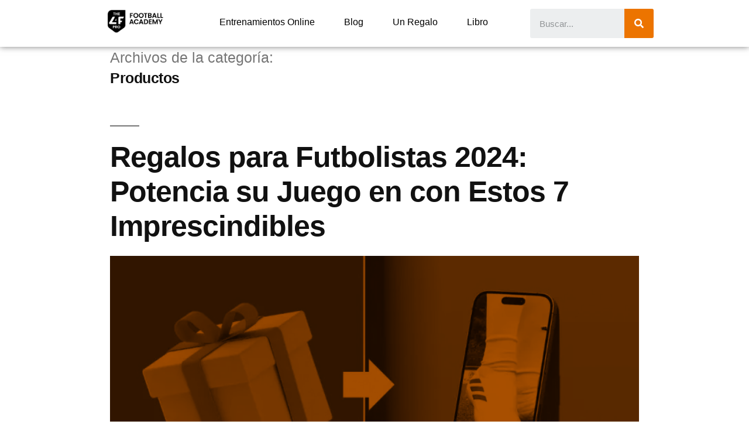

--- FILE ---
content_type: text/html; charset=UTF-8
request_url: https://www.living4football.club/category/productos/
body_size: 25568
content:
<!DOCTYPE html><html lang="es"><head><script data-no-optimize="1">var litespeed_docref=sessionStorage.getItem("litespeed_docref");litespeed_docref&&(Object.defineProperty(document,"referrer",{get:function(){return litespeed_docref}}),sessionStorage.removeItem("litespeed_docref"));</script> <meta charset="UTF-8"><meta name="viewport" content="width=device-width, initial-scale=1.0, viewport-fit=cover" /><meta name='robots' content='noindex, follow' /><title>The L4F PRO - Living4Football</title><meta property="og:locale" content="es_ES" /><meta property="og:type" content="article" /><meta property="og:title" content="The L4F PRO - Living4Football" /><meta property="og:url" content="https://www.living4football.club/category/productos/" /><meta property="og:site_name" content="The L4F PRO - Living4Football" /><meta name="twitter:card" content="summary_large_image" /><meta name="twitter:site" content="@Living4F_" /> <script type="application/ld+json" class="yoast-schema-graph">{"@context":"https://schema.org","@graph":[{"@type":"CollectionPage","@id":"https://www.living4football.club/category/productos/","url":"https://www.living4football.club/category/productos/","name":"The L4F PRO - Living4Football","isPartOf":{"@id":"https://www.living4football.club/#website"},"primaryImageOfPage":{"@id":"https://www.living4football.club/category/productos/#primaryimage"},"image":{"@id":"https://www.living4football.club/category/productos/#primaryimage"},"thumbnailUrl":"https://i0.wp.com/www.living4football.club/wp-content/uploads/2023/12/Mejores-regalos-para-futbolistas-2024.jpg?fit=960%2C540&ssl=1","breadcrumb":{"@id":"https://www.living4football.club/category/productos/#breadcrumb"},"inLanguage":"es"},{"@type":"ImageObject","inLanguage":"es","@id":"https://www.living4football.club/category/productos/#primaryimage","url":"https://i0.wp.com/www.living4football.club/wp-content/uploads/2023/12/Mejores-regalos-para-futbolistas-2024.jpg?fit=960%2C540&ssl=1","contentUrl":"https://i0.wp.com/www.living4football.club/wp-content/uploads/2023/12/Mejores-regalos-para-futbolistas-2024.jpg?fit=960%2C540&ssl=1","width":960,"height":540,"caption":"Mejores regalos para futbolistas 2024"},{"@type":"BreadcrumbList","@id":"https://www.living4football.club/category/productos/#breadcrumb","itemListElement":[{"@type":"ListItem","position":1,"name":"Portada","item":"https://www.living4football.club/"},{"@type":"ListItem","position":2,"name":"Productos"}]},{"@type":"WebSite","@id":"https://www.living4football.club/#website","url":"https://www.living4football.club/","name":"The L4F PRO - Living4Football","description":"De futbolistas para futbolistas","publisher":{"@id":"https://www.living4football.club/#organization"},"potentialAction":[{"@type":"SearchAction","target":{"@type":"EntryPoint","urlTemplate":"https://www.living4football.club/?s={search_term_string}"},"query-input":{"@type":"PropertyValueSpecification","valueRequired":true,"valueName":"search_term_string"}}],"inLanguage":"es"},{"@type":"Organization","@id":"https://www.living4football.club/#organization","name":"Living4Football - L4F","url":"https://www.living4football.club/","logo":{"@type":"ImageObject","inLanguage":"es","@id":"https://www.living4football.club/#/schema/logo/image/","url":"https://i0.wp.com/www.living4football.club/wp-content/uploads/2018/12/L4F-Cuadrado-04.jpg?fit=313%2C313&ssl=1","contentUrl":"https://i0.wp.com/www.living4football.club/wp-content/uploads/2018/12/L4F-Cuadrado-04.jpg?fit=313%2C313&ssl=1","width":313,"height":313,"caption":"Living4Football - L4F"},"image":{"@id":"https://www.living4football.club/#/schema/logo/image/"},"sameAs":["https://www.facebook.com/L4Fteam","https://x.com/Living4F_","https://www.instagram.com/living4f/","https://www.youtube.com/c/Living4FootballL4F","https://www.tiktok.com/@living4f"]}]}</script> <link rel='dns-prefetch' href='//stats.wp.com' /><link rel='dns-prefetch' href='//www.googletagmanager.com' /><link rel='dns-prefetch' href='//connect.facebook.net' /><link rel='dns-prefetch' href='//facebook.com' /><link rel='dns-prefetch' href='//fonts.googleapis.com' /><link rel='dns-prefetch' href='//fonts.gstatic.com' /><link rel='dns-prefetch' href='//google.com' /><link rel='dns-prefetch' href='//googleads.g.doubleclick.net' /><link rel='dns-prefetch' href='//googleadservices.com' /><link rel='dns-prefetch' href='//googletagmanager.com' /><link rel='preconnect' href='//i0.wp.com' /><link rel='preconnect' href='//c0.wp.com' /><link rel="alternate" type="application/rss+xml" title="The L4F PRO - Living4Football &raquo; Feed" href="https://www.living4football.club/feed/" /><link rel="alternate" type="application/rss+xml" title="The L4F PRO - Living4Football &raquo; Feed de los comentarios" href="https://www.living4football.club/comments/feed/" /><link rel="alternate" type="application/rss+xml" title="The L4F PRO - Living4Football &raquo; Categoría Productos del feed" href="https://www.living4football.club/category/productos/feed/" /><style id='wp-img-auto-sizes-contain-inline-css'>img:is([sizes=auto i],[sizes^="auto," i]){contain-intrinsic-size:3000px 1500px}
/*# sourceURL=wp-img-auto-sizes-contain-inline-css */</style><style id="litespeed-ccss">.screen-reader-text{clip:rect(1px,1px,1px,1px);word-wrap:normal!important;border:0;-webkit-clip-path:inset(50%);clip-path:inset(50%);height:1px;margin:-1px;overflow:hidden;padding:0;position:absolute;width:1px}#cookie-law-info-bar{font-size:15px;margin:0 auto;padding:12px 10px;position:absolute;text-align:center;box-sizing:border-box;width:100%;z-index:9999;display:none;left:0;font-weight:300;box-shadow:0 -1px 10px 0 rgba(172,171,171,.3)}#cookie-law-info-again{font-size:10pt;margin:0;padding:5px 10px;text-align:center;z-index:9999;box-shadow:#161616 2px 2px 5px 2px}#cookie-law-info-bar span{vertical-align:middle}.cli-plugin-button,.cli-plugin-button:visited{display:inline-block;padding:9px 12px;color:#fff;text-decoration:none;position:relative;margin-left:5px;text-decoration:none}.cli-plugin-main-link{margin-left:0;font-weight:550;text-decoration:underline}.cli-plugin-button,.cli-plugin-button:visited,.medium.cli-plugin-button,.medium.cli-plugin-button:visited{font-size:13px;font-weight:400;line-height:1}.cli-plugin-button{margin-top:5px}.cli-bar-popup{-moz-background-clip:padding;-webkit-background-clip:padding;background-clip:padding-box;-webkit-border-radius:30px;-moz-border-radius:30px;border-radius:30px;padding:20px}.cli-container-fluid{padding-right:15px;padding-left:15px;margin-right:auto;margin-left:auto}.cli-row{display:-ms-flexbox;display:flex;-ms-flex-wrap:wrap;flex-wrap:wrap;margin-right:-15px;margin-left:-15px}.cli-align-items-stretch{-ms-flex-align:stretch!important;align-items:stretch!important}.cli-px-0{padding-left:0;padding-right:0}.cli-btn{font-size:14px;display:inline-block;font-weight:400;text-align:center;white-space:nowrap;vertical-align:middle;border:1px solid transparent;padding:.5rem 1.25rem;line-height:1;border-radius:.25rem}.cli-modal-backdrop{position:fixed;top:0;right:0;bottom:0;left:0;z-index:1040;background-color:#000;display:none}.cli-modal-backdrop.cli-fade{opacity:0}.cli-modal a{text-decoration:none}.cli-modal .cli-modal-dialog{position:relative;width:auto;margin:.5rem;font-family:-apple-system,BlinkMacSystemFont,"Segoe UI",Roboto,"Helvetica Neue",Arial,sans-serif,"Apple Color Emoji","Segoe UI Emoji","Segoe UI Symbol";font-size:1rem;font-weight:400;line-height:1.5;color:#212529;text-align:left;display:-ms-flexbox;display:flex;-ms-flex-align:center;align-items:center;min-height:calc(100% - (.5rem*2))}@media (min-width:576px){.cli-modal .cli-modal-dialog{max-width:500px;margin:1.75rem auto;min-height:calc(100% - (1.75rem*2))}}@media (min-width:992px){.cli-modal .cli-modal-dialog{max-width:900px}}.cli-modal-content{position:relative;display:-ms-flexbox;display:flex;-ms-flex-direction:column;flex-direction:column;width:100%;background-color:#fff;background-clip:padding-box;border-radius:.3rem;outline:0}.cli-modal .cli-modal-close{position:absolute;right:10px;top:10px;z-index:1;padding:0;background-color:transparent!important;border:0;-webkit-appearance:none;font-size:1.5rem;font-weight:700;line-height:1;color:#000;text-shadow:0 1px 0 #fff}.cli-switch{display:inline-block;position:relative;min-height:1px;padding-left:70px;font-size:14px}.cli-switch input[type=checkbox]{display:none}.cli-switch .cli-slider{background-color:#e3e1e8;height:24px;width:50px;bottom:0;left:0;position:absolute;right:0;top:0}.cli-switch .cli-slider:before{background-color:#fff;bottom:2px;content:"";height:20px;left:2px;position:absolute;width:20px}.cli-switch input:checked+.cli-slider{background-color:#00acad}.cli-switch input:checked+.cli-slider:before{transform:translateX(26px)}.cli-switch .cli-slider{border-radius:34px}.cli-switch .cli-slider:before{border-radius:50%}.cli-tab-content{background:#fff}.cli-tab-content{width:100%;padding:30px}@media (max-width:767px){.cli-tab-content{padding:30px 10px}}.cli-container-fluid{padding-right:15px;padding-left:15px;margin-right:auto;margin-left:auto}.cli-row{display:-ms-flexbox;display:flex;-ms-flex-wrap:wrap;flex-wrap:wrap;margin-right:-15px;margin-left:-15px}.cli-align-items-stretch{-ms-flex-align:stretch!important;align-items:stretch!important}.cli-px-0{padding-left:0;padding-right:0}.cli-btn{font-size:14px;display:inline-block;font-weight:400;text-align:center;white-space:nowrap;vertical-align:middle;border:1px solid transparent;padding:.5rem 1.25rem;line-height:1;border-radius:.25rem}.cli-modal-backdrop{position:fixed;top:0;right:0;bottom:0;left:0;z-index:1040;background-color:#000;-webkit-transform:scale(0);transform:scale(0)}.cli-modal-backdrop.cli-fade{opacity:0}.cli-modal{position:fixed;top:0;right:0;bottom:0;left:0;z-index:99999;transform:scale(0);overflow:hidden;outline:0}.cli-modal a{text-decoration:none}.cli-modal .cli-modal-dialog{position:relative;width:auto;margin:.5rem;font-family:inherit;font-size:1rem;font-weight:400;line-height:1.5;color:#212529;text-align:left;display:-ms-flexbox;display:flex;-ms-flex-align:center;align-items:center;min-height:calc(100% - (.5rem*2))}@media (min-width:576px){.cli-modal .cli-modal-dialog{max-width:500px;margin:1.75rem auto;min-height:calc(100% - (1.75rem*2))}}.cli-modal-content{position:relative;display:-ms-flexbox;display:flex;-ms-flex-direction:column;flex-direction:column;width:100%;background-color:#fff;background-clip:padding-box;border-radius:.2rem;box-sizing:border-box;outline:0}.cli-switch{display:inline-block;position:relative;min-height:1px;padding-left:38px;font-size:14px}.cli-switch input[type=checkbox]{display:none}.cli-switch .cli-slider{background-color:#e3e1e8;height:20px;width:38px;bottom:0;left:0;position:absolute;right:0;top:0}.cli-switch .cli-slider:before{background-color:#fff;bottom:2px;content:"";height:15px;left:3px;position:absolute;width:15px}.cli-switch input:checked+.cli-slider{background-color:#61a229}.cli-switch input:checked+.cli-slider:before{transform:translateX(18px)}.cli-switch .cli-slider{border-radius:34px;font-size:0}.cli-switch .cli-slider:before{border-radius:50%}.cli-tab-content{background:#fff}.cli-tab-content{width:100%;padding:5px 30px 5px 5px;box-sizing:border-box}@media (max-width:767px){.cli-tab-content{padding:30px 10px}}.cli-tab-footer .cli-btn{background-color:#00acad;padding:10px 15px;text-decoration:none}.cli-tab-footer .wt-cli-privacy-accept-btn{background-color:#61a229;color:#fff;border-radius:0}.cli-tab-footer{width:100%;text-align:right;padding:20px 0}.cli-col-12{width:100%}.cli-tab-header{display:flex;justify-content:space-between}.cli-tab-header a:before{width:10px;height:2px;left:0;top:calc(50% - 1px)}.cli-tab-header a:after{width:2px;height:10px;left:4px;top:calc(50% - 5px);-webkit-transform:none;transform:none}.cli-tab-header a:before{width:7px;height:7px;border-right:1px solid #4a6e78;border-bottom:1px solid #4a6e78;content:" ";transform:rotate(-45deg);margin-right:10px}.cli-tab-header a.cli-nav-link{position:relative;display:flex;align-items:center;font-size:14px;color:#000;text-transform:capitalize}.cli-tab-header{border-radius:5px;padding:12px 15px;background-color:#f2f2f2}.cli-modal .cli-modal-close{position:absolute;right:0;top:0;z-index:1;-webkit-appearance:none;width:40px;height:40px;padding:0;border-radius:50%;padding:10px;background:0 0;border:none;min-width:40px}.cli-tab-container h4{font-family:inherit;font-size:16px;margin-bottom:15px;margin:10px 0}#cliSettingsPopup .cli-tab-section-container{padding-top:12px}.cli-privacy-content-text{font-size:14px;line-height:1.4;margin-top:0;padding:0;color:#000}.cli-tab-content{display:none}.cli-tab-section .cli-tab-content{padding:10px 20px 5px}.cli-tab-section{margin-top:5px}@media (min-width:992px){.cli-modal .cli-modal-dialog{max-width:645px}}.cli-switch .cli-slider:after{content:attr(data-cli-disable);position:absolute;right:50px;color:#000;font-size:12px;text-align:right;min-width:80px}.cli-switch input:checked+.cli-slider:after{content:attr(data-cli-enable)}.cli-privacy-overview:not(.cli-collapsed) .cli-privacy-content{max-height:60px;overflow:hidden}a.cli-privacy-readmore{font-size:12px;margin-top:12px;display:inline-block;padding-bottom:0;color:#000;text-decoration:underline}.cli-modal-footer{position:relative}a.cli-privacy-readmore:before{content:attr(data-readmore-text)}.cli-modal-close svg{fill:#000}span.cli-necessary-caption{color:#000;font-size:12px}.cli-tab-container .cli-row{max-height:500px;overflow-y:auto}.wt-cli-sr-only{display:none;font-size:16px}.wt-cli-necessary-checkbox{display:none!important}.wt-cli-privacy-overview-actions{padding-bottom:0}.wt-cli-cookie-description{font-size:14px;line-height:1.4;margin-top:0;padding:0;color:#000}html{line-height:1.15;-webkit-text-size-adjust:100%}body{margin:0}h1{font-size:2em;margin:.67em 0}a{background-color:transparent}img{border-style:none}button,input{font-family:inherit;font-size:100%;line-height:1.15;margin:0}button,input{overflow:visible}button{text-transform:none}button,[type=button]{-webkit-appearance:button}button::-moz-focus-inner,[type=button]::-moz-focus-inner{border-style:none;padding:0}button:-moz-focusring,[type=button]:-moz-focusring{outline:1px dotted ButtonText}[type=checkbox]{box-sizing:border-box;padding:0}::-webkit-file-upload-button{-webkit-appearance:button;font:inherit}html{font-size:22px}body{-webkit-font-smoothing:antialiased;-moz-osx-font-smoothing:grayscale;color:#111;font-family:"NonBreakingSpaceOverride","Hoefler Text",Garamond,"Times New Roman",serif;font-weight:400;font-size:1em;line-height:1.8;margin:0;text-rendering:optimizeLegibility}button,input{color:#111;font-family:"NonBreakingSpaceOverride","Hoefler Text",Garamond,"Times New Roman",serif;font-weight:400;line-height:1.8;text-rendering:optimizeLegibility}.page-description,h1,h2,h4,h5{font-family:-apple-system,BlinkMacSystemFont,"Segoe UI","Roboto","Oxygen","Ubuntu","Cantarell","Fira Sans","Droid Sans","Helvetica Neue",sans-serif}.page-description,h1,h2,h4,h5{font-weight:700;letter-spacing:-.02em;line-height:1.2;-webkit-font-smoothing:antialiased;-moz-osx-font-smoothing:grayscale}.page-title{font-family:"NonBreakingSpaceOverride","Hoefler Text",Garamond,"Times New Roman",serif}h1{font-size:2.25em}@media only screen and (min-width:768px){h1{font-size:2.8125em}}.entry-title,h2{font-size:1.6875em}@media only screen and (min-width:768px){.entry-title,h2{font-size:2.25em}}.page-title,.page-description,h4{font-size:1.125em}h5{font-size:.88889em}img:after{font-size:.71111em}.page-title{font-weight:400}.page-description{font-weight:700}.entry-title{-webkit-hyphens:auto;-moz-hyphens:auto;-ms-hyphens:auto;hyphens:auto;word-break:break-word;word-wrap:break-word}@media only screen and (min-width:768px){.entry-title{-webkit-hyphens:none;-moz-hyphens:none;-ms-hyphens:none;hyphens:none}}i{font-style:italic}a{text-decoration:none}html{box-sizing:border-box}*,*:before,*:after{box-sizing:inherit}body{background-color:#fff}a{color:#0073aa}h1,h2,h4,h5{clear:both;margin:1rem 0}h1:not(.site-title):before,h2:before{background:#767676;content:"0";display:block;height:2px;margin:1rem 0;width:1em}ul{padding-left:1rem}ul{list-style:disc}ul ul{list-style-type:circle}li{line-height:1.8}li>ul{padding-left:2rem}img{height:auto;max-width:100%;position:relative}figure{margin:0}button{background:#0073aa;border:none;border-radius:5px;box-sizing:border-box;color:#fff;font-family:-apple-system,BlinkMacSystemFont,"Segoe UI","Roboto","Oxygen","Ubuntu","Cantarell","Fira Sans","Droid Sans","Helvetica Neue",sans-serif;font-size:.88889em;font-weight:700;line-height:1.2;outline:none;padding:.76rem 1rem;text-decoration:none;vertical-align:bottom}button:visited{color:#fff;text-decoration:none}a{color:#0073aa}a:visited{color:#0073aa}.screen-reader-text{border:0;clip:rect(1px,1px,1px,1px);clip-path:inset(50%);height:1px;margin:-1px;overflow:hidden;padding:0;position:absolute!important;width:1px;word-wrap:normal!important}.updated:not(.published){display:none}.entry{margin-top:calc(6*1rem)}.entry:first-of-type{margin-top:0}.entry .entry-header{margin:calc(3*1rem) 1rem 1rem;position:relative}@media only screen and (min-width:768px){.entry .entry-header{margin:calc(3*1rem) calc(10% + 60px) 1rem}}.entry .entry-title{margin:0}.entry .entry-title:before{background:#767676;content:"0";display:block;height:2px;margin:1rem 0;width:1em}.entry .entry-title a{color:inherit}.entry .post-thumbnail{margin:1rem}@media only screen and (min-width:768px){.entry .post-thumbnail{margin:1rem calc(10% + 60px)}}.entry .post-thumbnail .post-thumbnail-inner{display:block}.entry .post-thumbnail .post-thumbnail-inner img{position:relative;display:block;width:100%}.image-filters-enabled .entry .post-thumbnail{position:relative;display:block}.image-filters-enabled .entry .post-thumbnail .post-thumbnail-inner{filter:grayscale(100%)}.image-filters-enabled .entry .post-thumbnail .post-thumbnail-inner:after{background:rgba(0,0,0,.35);content:"";display:block;height:100%;opacity:.5;position:absolute;top:0;width:100%;z-index:4}@supports (mix-blend-mode:multiply){.image-filters-enabled .entry .post-thumbnail .post-thumbnail-inner:after{display:none}}.image-filters-enabled .entry .post-thumbnail:before,.image-filters-enabled .entry .post-thumbnail:after{position:absolute;display:block;width:100%;height:100%;top:0;left:0;content:"0"}.image-filters-enabled .entry .post-thumbnail:before{background:#0073aa;mix-blend-mode:screen;opacity:.1;z-index:2}.image-filters-enabled .entry .post-thumbnail:after{background:#0073aa;mix-blend-mode:multiply;opacity:.8;z-index:3}@supports (mix-blend-mode:multiply){.image-filters-enabled .entry .post-thumbnail:after{opacity:1}}.archive .page-header{margin:1rem 1rem calc(3*1rem)}@media only screen and (min-width:768px){.archive .page-header{margin:0 calc(10% + 60px) calc(3*1rem)}}.archive .page-header .page-title{color:#767676;display:inline;letter-spacing:normal}.archive .page-header .page-title:before{display:none}.archive .page-header .page-description{display:inherit;clear:both}.archive .page-header .page-description{display:block;color:#111;font-size:1em}@media only screen and (min-width:768px){.hfeed .entry .entry-header{margin:calc(3*1rem) calc(10% + 60px) calc(1rem/2)}}svg{fill:currentColor}[class^=eicon]{display:inline-block;font-family:eicons;font-size:inherit;font-weight:400;font-style:normal;font-variant:normal;line-height:1;text-rendering:auto;-webkit-font-smoothing:antialiased;-moz-osx-font-smoothing:grayscale}.eicon-menu-bar:before{content:'\e816'}.elementor-column-gap-default>.elementor-row>.elementor-column>.elementor-element-populated{padding:10px}@media (max-width:767px){.elementor-column{width:100%}}.elementor-screen-only,.screen-reader-text{position:absolute;top:-10000em;width:1px;height:1px;margin:-1px;padding:0;overflow:hidden;clip:rect(0,0,0,0);border:0}.elementor{-webkit-hyphens:manual;-ms-hyphens:manual;hyphens:manual}.elementor *,.elementor :after,.elementor :before{-webkit-box-sizing:border-box;box-sizing:border-box}.elementor a{-webkit-box-shadow:none;box-shadow:none;text-decoration:none}.elementor img{height:auto;max-width:100%;border:none;-webkit-border-radius:0;border-radius:0;-webkit-box-shadow:none;box-shadow:none}.elementor-align-right{text-align:right}.elementor-align-right .elementor-button{width:auto}:root{--page-title-display:block}.elementor-section{position:relative}.elementor-section .elementor-container{display:-webkit-box;display:-ms-flexbox;display:flex;margin-right:auto;margin-left:auto;position:relative}@media (max-width:1024px){.elementor-section .elementor-container{-ms-flex-wrap:wrap;flex-wrap:wrap}}.elementor-section.elementor-section-boxed>.elementor-container{max-width:1140px}.elementor-row{width:100%;display:-webkit-box;display:-ms-flexbox;display:flex}@media (max-width:1024px){.elementor-row{-ms-flex-wrap:wrap;flex-wrap:wrap}}.elementor-widget-wrap{position:relative;width:100%;-ms-flex-wrap:wrap;flex-wrap:wrap;-ms-flex-line-pack:start;align-content:flex-start}.elementor:not(.elementor-bc-flex-widget) .elementor-widget-wrap{display:-webkit-box;display:-ms-flexbox;display:flex}.elementor-widget-wrap>.elementor-element{width:100%}.elementor-widget{position:relative}.elementor-column{min-height:1px}.elementor-column,.elementor-column-wrap{position:relative;display:-webkit-box;display:-ms-flexbox;display:flex}.elementor-column-wrap{width:100%}@media (min-width:768px){.elementor-column.elementor-col-33{width:33.333%}.elementor-column.elementor-col-100{width:100%}}@media (max-width:767px){.elementor-column{width:100%}}[class^=eicon]{display:inline-block;font-family:eicons;font-size:inherit;font-weight:400;font-style:normal;font-variant:normal;line-height:1;text-rendering:auto;-webkit-font-smoothing:antialiased;-moz-osx-font-smoothing:grayscale}.eicon-menu-bar:before{content:"\e816"}.elementor-button{display:inline-block;line-height:1;background-color:#818a91;font-size:15px;padding:12px 24px;-webkit-border-radius:3px;border-radius:3px;color:#fff;fill:#fff;text-align:center}.elementor-button:visited{color:#fff}.elementor-button-content-wrapper{display:-webkit-box;display:-ms-flexbox;display:flex;-webkit-box-pack:center;-ms-flex-pack:center;justify-content:center}.elementor-button-icon{-webkit-box-flex:0;-ms-flex-positive:0;flex-grow:0;-webkit-box-ordinal-group:6;-ms-flex-order:5;order:5}.elementor-button-text{-webkit-box-flex:1;-ms-flex-positive:1;flex-grow:1;-webkit-box-ordinal-group:11;-ms-flex-order:10;order:10;display:inline-block}.elementor-button .elementor-align-icon-right{margin-left:5px;-webkit-box-ordinal-group:16;-ms-flex-order:15;order:15}.elementor-button span{text-decoration:inherit}@media (max-width:767px){.elementor .elementor-hidden-phone{display:none}}.elementor-widget-image{text-align:center}.elementor-widget-image a{display:inline-block}.elementor-widget-image img{vertical-align:middle;display:inline-block}.elementor-kit-2721{--e-global-color-primary:#6ec1e4;--e-global-color-secondary:#54595f;--e-global-color-text:#7a7a7a;--e-global-color-accent:#61ce70;--e-global-color-6cd5e9bf:#4054b2;--e-global-color-2f53dd25:#23a455;--e-global-color-12625168:#000;--e-global-color-ce08bf9:#fff;--e-global-color-41f2f864:#020101;--e-global-typography-primary-font-family:"Arial";--e-global-typography-primary-font-weight:600;--e-global-typography-secondary-font-family:"Arial";--e-global-typography-secondary-font-weight:400;--e-global-typography-text-font-family:"Arial";--e-global-typography-text-font-weight:400;--e-global-typography-accent-font-family:"Arial";--e-global-typography-accent-font-weight:500;background-color:#fff}.elementor-section.elementor-section-boxed>.elementor-container{max-width:900px}@media (max-width:1024px){.elementor-section.elementor-section-boxed>.elementor-container{max-width:1024px}}@media (max-width:767px){.elementor-section.elementor-section-boxed>.elementor-container{max-width:767px}}.elementor-location-header:before{content:"";display:table;clear:both}.elementor-item:after,.elementor-item:before{display:block;position:absolute}.elementor-item:not(:hover):not(:focus):not(.elementor-item-active):not(.highlighted):after,.elementor-item:not(:hover):not(:focus):not(.elementor-item-active):not(.highlighted):before{opacity:0}.e--pointer-underline .elementor-item:after,.e--pointer-underline .elementor-item:before{height:3px;width:100%;left:0;background-color:#55595c;z-index:2}.e--pointer-underline .elementor-item:after{content:"";bottom:0}.elementor-nav-menu--main .elementor-nav-menu a{padding:13px 20px}.elementor-nav-menu--main .elementor-nav-menu ul{position:absolute;width:12em;border-width:0;border-style:solid;padding:0}.elementor-nav-menu--layout-horizontal{display:-webkit-box;display:-ms-flexbox;display:flex}.elementor-nav-menu--layout-horizontal .elementor-nav-menu{display:-webkit-box;display:-ms-flexbox;display:flex;-ms-flex-wrap:wrap;flex-wrap:wrap}.elementor-nav-menu--layout-horizontal .elementor-nav-menu a{white-space:nowrap}.elementor-nav-menu__align-center .elementor-nav-menu{margin-left:auto;margin-right:auto}.elementor-nav-menu__align-center .elementor-nav-menu{-webkit-box-pack:center;-ms-flex-pack:center;justify-content:center}.elementor-widget-nav-menu .elementor-widget-container{display:-webkit-box;display:-ms-flexbox;display:flex;-webkit-box-orient:vertical;-webkit-box-direction:normal;-ms-flex-direction:column;flex-direction:column}.elementor-nav-menu{position:relative;z-index:2}.elementor-nav-menu:after{content:"a0";display:block;height:0;font:0/0 serif;clear:both;visibility:hidden;overflow:hidden}.elementor-nav-menu,.elementor-nav-menu li,.elementor-nav-menu ul{display:block;list-style:none;margin:0;padding:0;line-height:normal}.elementor-nav-menu ul{display:none}.elementor-nav-menu a,.elementor-nav-menu li{position:relative}.elementor-nav-menu li{border-width:0}.elementor-nav-menu a{display:-webkit-box;display:-ms-flexbox;display:flex;-webkit-box-align:center;-ms-flex-align:center;align-items:center}.elementor-nav-menu a{padding:10px 20px;line-height:20px}.elementor-menu-toggle{display:-webkit-box;display:-ms-flexbox;display:flex;-webkit-box-align:center;-ms-flex-align:center;align-items:center;-webkit-box-pack:center;-ms-flex-pack:center;justify-content:center;font-size:22px;padding:.25em;border:0 solid;border-radius:3px;background-color:rgba(0,0,0,.05);color:#494c4f}.elementor-nav-menu--dropdown{background-color:#fff;font-size:13px}.elementor-nav-menu--dropdown.elementor-nav-menu__container{margin-top:10px;-webkit-transform-origin:top;-ms-transform-origin:top;transform-origin:top;overflow:auto}.elementor-nav-menu--dropdown.elementor-nav-menu__container .elementor-sub-item{font-size:.85em}.elementor-nav-menu--dropdown a{color:#494c4f;-webkit-box-pack:justify;-ms-flex-pack:justify;justify-content:space-between}ul.elementor-nav-menu--dropdown a{text-shadow:none;border-left:8px solid transparent}.elementor-nav-menu__text-align-center .elementor-nav-menu--dropdown .elementor-nav-menu a{-webkit-box-pack:center;-ms-flex-pack:center;justify-content:center}.elementor-nav-menu--toggle .elementor-menu-toggle:not(.elementor-active)+.elementor-nav-menu__container{-webkit-transform:scaleY(0);-ms-transform:scaleY(0);transform:scaleY(0);max-height:0}.elementor-nav-menu--stretch .elementor-nav-menu__container.elementor-nav-menu--dropdown{position:absolute;z-index:9997}@media (min-width:1025px){.elementor-nav-menu--dropdown-tablet .elementor-menu-toggle,.elementor-nav-menu--dropdown-tablet .elementor-nav-menu--dropdown{display:none}}@media (max-width:1024px){.elementor-nav-menu--dropdown-tablet .elementor-nav-menu--main{display:none}}.elementor-6912 .elementor-element.elementor-element-5818c8a7{box-shadow:0px 5px 30px 0px rgba(0,0,0,.1);z-index:10}.elementor-6912 .elementor-element.elementor-element-508178d5>.elementor-element-populated{padding:0}.elementor-6912 .elementor-element.elementor-element-b835452>.elementor-container{max-width:1200px}.elementor-6912 .elementor-element.elementor-element-b835452:not(.elementor-motion-effects-element-type-background){background-color:#fff}.elementor-6912 .elementor-element.elementor-element-b835452{margin-top:0;margin-bottom:0;padding:15px 0}.elementor-6912 .elementor-element.elementor-element-2b5172ab.elementor-column.elementor-element[data-element_type="column"]>.elementor-column-wrap.elementor-element-populated>.elementor-widget-wrap{align-content:center;align-items:center}.elementor-6912 .elementor-element.elementor-element-2b5172ab>.elementor-element-populated{padding:0}.elementor-6912 .elementor-element.elementor-element-40f38ae4{text-align:left}.elementor-6912 .elementor-element.elementor-element-40f38ae4 img{width:100%}.elementor-6912 .elementor-element.elementor-element-482a2450.elementor-column.elementor-element[data-element_type="column"]>.elementor-column-wrap.elementor-element-populated>.elementor-widget-wrap{align-content:center;align-items:center}.elementor-6912 .elementor-element.elementor-element-482a2450>.elementor-element-populated{padding:0}.elementor-6912 .elementor-element.elementor-element-351b1cb .elementor-menu-toggle{margin-left:auto;background-color:#fff}.elementor-6912 .elementor-element.elementor-element-351b1cb .elementor-nav-menu .elementor-item{font-family:"Poppins",ARIAL;font-size:16px;font-weight:400;text-transform:capitalize}.elementor-6912 .elementor-element.elementor-element-351b1cb .elementor-nav-menu--main .elementor-item{color:#000;fill:#000;padding-left:0;padding-right:0}.elementor-6912 .elementor-element.elementor-element-351b1cb .e--pointer-underline .elementor-item:after{height:0}body:not(.rtl) .elementor-6912 .elementor-element.elementor-element-351b1cb .elementor-nav-menu--layout-horizontal .elementor-nav-menu>li:not(:last-child){margin-right:50px}.elementor-6912 .elementor-element.elementor-element-351b1cb .elementor-nav-menu--dropdown a,.elementor-6912 .elementor-element.elementor-element-351b1cb .elementor-menu-toggle{color:#000}.elementor-6912 .elementor-element.elementor-element-351b1cb .elementor-nav-menu--dropdown .elementor-item,.elementor-6912 .elementor-element.elementor-element-351b1cb .elementor-nav-menu--dropdown .elementor-sub-item{font-family:"Montserrat",ARIAL;font-size:16px;font-weight:400}.elementor-6912 .elementor-element.elementor-element-351b1cb .elementor-nav-menu--main .elementor-nav-menu--dropdown,.elementor-6912 .elementor-element.elementor-element-351b1cb .elementor-nav-menu__container.elementor-nav-menu--dropdown{box-shadow:0px 15px 20px 0px rgba(0,0,0,.1)}.elementor-6912 .elementor-element.elementor-element-351b1cb .elementor-nav-menu--dropdown a{padding-left:10px;padding-right:10px;padding-top:20px;padding-bottom:20px}.elementor-6912 .elementor-element.elementor-element-351b1cb .elementor-nav-menu--main>.elementor-nav-menu>li>.elementor-nav-menu--dropdown,.elementor-6912 .elementor-element.elementor-element-351b1cb .elementor-nav-menu__container.elementor-nav-menu--dropdown{margin-top:15px!important}.elementor-6912 .elementor-element.elementor-element-351b1cb div.elementor-menu-toggle{color:#000}.elementor-6912 .elementor-element.elementor-element-72540bfc.elementor-column.elementor-element[data-element_type="column"]>.elementor-column-wrap.elementor-element-populated>.elementor-widget-wrap{align-content:center;align-items:center}.elementor-6912 .elementor-element.elementor-element-72540bfc>.elementor-element-populated{padding:0}.elementor-6912 .elementor-element.elementor-element-5932a3a7 .elementor-button .elementor-align-icon-right{margin-left:10px}.elementor-6912 .elementor-element.elementor-element-5932a3a7 .elementor-button{font-family:"Poppins",ARIAL;font-size:16px;font-weight:400;text-transform:capitalize;fill:#000;color:#000;background-color:#ec7400;border-radius:0}@media (max-width:1024px){.elementor-6912 .elementor-element.elementor-element-b835452{padding:20px 15px}.elementor-6912 .elementor-element.elementor-element-2b5172ab>.elementor-element-populated{padding:0}.elementor-6912 .elementor-element.elementor-element-482a2450>.elementor-element-populated{padding:0}.elementor-6912 .elementor-element.elementor-element-351b1cb .elementor-nav-menu--main>.elementor-nav-menu>li>.elementor-nav-menu--dropdown,.elementor-6912 .elementor-element.elementor-element-351b1cb .elementor-nav-menu__container.elementor-nav-menu--dropdown{margin-top:20px!important}.elementor-6912 .elementor-element.elementor-element-72540bfc>.elementor-element-populated{padding:0}}@media (max-width:767px){.elementor-6912 .elementor-element.elementor-element-508178d5>.elementor-element-populated{padding:0}.elementor-6912 .elementor-element.elementor-element-2b5172ab{width:50%}.elementor-6912 .elementor-element.elementor-element-482a2450{width:50%}.elementor-6912 .elementor-element.elementor-element-351b1cb .elementor-nav-menu--dropdown .elementor-item,.elementor-6912 .elementor-element.elementor-element-351b1cb .elementor-nav-menu--dropdown .elementor-sub-item{font-size:16px}.elementor-6912 .elementor-element.elementor-element-351b1cb .elementor-nav-menu--dropdown a{padding-top:24px;padding-bottom:24px}.elementor-6912 .elementor-element.elementor-element-351b1cb .elementor-nav-menu--main>.elementor-nav-menu>li>.elementor-nav-menu--dropdown,.elementor-6912 .elementor-element.elementor-element-351b1cb .elementor-nav-menu__container.elementor-nav-menu--dropdown{margin-top:20px!important}.elementor-6912 .elementor-element.elementor-element-72540bfc{width:55%}.elementor-6912 .elementor-element.elementor-element-5932a3a7 .elementor-button{font-size:13px;padding:15px 20px}}@media (min-width:768px){.elementor-6912 .elementor-element.elementor-element-2b5172ab{width:15%}.elementor-6912 .elementor-element.elementor-element-482a2450{width:62.664%}.elementor-6912 .elementor-element.elementor-element-72540bfc{width:22%}}@media (max-width:1024px) and (min-width:768px){.elementor-6912 .elementor-element.elementor-element-2b5172ab{width:50%}.elementor-6912 .elementor-element.elementor-element-482a2450{width:15%}.elementor-6912 .elementor-element.elementor-element-72540bfc{width:35%}}:root{--swiper-theme-color:#007aff}:root{--swiper-navigation-size:44px}.screen-reader-text{border:0;clip:rect(1px,1px,1px,1px);-webkit-clip-path:inset(50%);clip-path:inset(50%);height:1px;margin:-1px;overflow:hidden;padding:0;position:absolute!important;width:1px;word-wrap:normal!important}.screen-reader-text{border:0;clip:rect(1px,1px,1px,1px);-webkit-clip-path:inset(50%);clip-path:inset(50%);height:1px;margin:-1px;overflow:hidden;padding:0;position:absolute!important;width:1px;word-wrap:normal!important}.image-filters-enabled .entry .post-thumbnail:before,.image-filters-enabled .entry .post-thumbnail:after,button{background-color:#a84f00}a,a:visited{color:#a84f00}</style><link rel="preload" data-asynced="1" data-optimized="2" as="style" onload="this.onload=null;this.rel='stylesheet'" href="https://www.living4football.club/wp-content/litespeed/ucss/66a9b15634382e615b816b3fcad0139f.css?ver=9e4ed" /><script type="litespeed/javascript">!function(a){"use strict";var b=function(b,c,d){function e(a){return h.body?a():void setTimeout(function(){e(a)})}function f(){i.addEventListener&&i.removeEventListener("load",f),i.media=d||"all"}var g,h=a.document,i=h.createElement("link");if(c)g=c;else{var j=(h.body||h.getElementsByTagName("head")[0]).childNodes;g=j[j.length-1]}var k=h.styleSheets;i.rel="stylesheet",i.href=b,i.media="only x",e(function(){g.parentNode.insertBefore(i,c?g:g.nextSibling)});var l=function(a){for(var b=i.href,c=k.length;c--;)if(k[c].href===b)return a();setTimeout(function(){l(a)})};return i.addEventListener&&i.addEventListener("load",f),i.onloadcssdefined=l,l(f),i};"undefined"!=typeof exports?exports.loadCSS=b:a.loadCSS=b}("undefined"!=typeof global?global:this);!function(a){if(a.loadCSS){var b=loadCSS.relpreload={};if(b.support=function(){try{return a.document.createElement("link").relList.supports("preload")}catch(b){return!1}},b.poly=function(){for(var b=a.document.getElementsByTagName("link"),c=0;c<b.length;c++){var d=b[c];"preload"===d.rel&&"style"===d.getAttribute("as")&&(a.loadCSS(d.href,d,d.getAttribute("media")),d.rel=null)}},!b.support()){b.poly();var c=a.setInterval(b.poly,300);a.addEventListener&&a.addEventListener("load",function(){b.poly(),a.clearInterval(c)}),a.attachEvent&&a.attachEvent("onload",function(){a.clearInterval(c)})}}}(this);</script> <link data-asynced="1" as="style" onload="this.onload=null;this.rel='stylesheet'"  rel='preload' id='twentynineteen-jetpack-css' href='https://c0.wp.com/p/jetpack/15.4/modules/theme-tools/compat/twentynineteen.css' media='all' /><link data-asynced="1" as="style" onload="this.onload=null;this.rel='stylesheet'"  rel='preload' id='wp-block-library-css' href='https://c0.wp.com/c/6.9/wp-includes/css/dist/block-library/style.min.css' media='all' /><style id='wp-block-library-theme-inline-css'>.wp-block-audio :where(figcaption){color:#555;font-size:13px;text-align:center}.is-dark-theme .wp-block-audio :where(figcaption){color:#ffffffa6}.wp-block-audio{margin:0 0 1em}.wp-block-code{border:1px solid #ccc;border-radius:4px;font-family:Menlo,Consolas,monaco,monospace;padding:.8em 1em}.wp-block-embed :where(figcaption){color:#555;font-size:13px;text-align:center}.is-dark-theme .wp-block-embed :where(figcaption){color:#ffffffa6}.wp-block-embed{margin:0 0 1em}.blocks-gallery-caption{color:#555;font-size:13px;text-align:center}.is-dark-theme .blocks-gallery-caption{color:#ffffffa6}:root :where(.wp-block-image figcaption){color:#555;font-size:13px;text-align:center}.is-dark-theme :root :where(.wp-block-image figcaption){color:#ffffffa6}.wp-block-image{margin:0 0 1em}.wp-block-pullquote{border-bottom:4px solid;border-top:4px solid;color:currentColor;margin-bottom:1.75em}.wp-block-pullquote :where(cite),.wp-block-pullquote :where(footer),.wp-block-pullquote__citation{color:currentColor;font-size:.8125em;font-style:normal;text-transform:uppercase}.wp-block-quote{border-left:.25em solid;margin:0 0 1.75em;padding-left:1em}.wp-block-quote cite,.wp-block-quote footer{color:currentColor;font-size:.8125em;font-style:normal;position:relative}.wp-block-quote:where(.has-text-align-right){border-left:none;border-right:.25em solid;padding-left:0;padding-right:1em}.wp-block-quote:where(.has-text-align-center){border:none;padding-left:0}.wp-block-quote.is-large,.wp-block-quote.is-style-large,.wp-block-quote:where(.is-style-plain){border:none}.wp-block-search .wp-block-search__label{font-weight:700}.wp-block-search__button{border:1px solid #ccc;padding:.375em .625em}:where(.wp-block-group.has-background){padding:1.25em 2.375em}.wp-block-separator.has-css-opacity{opacity:.4}.wp-block-separator{border:none;border-bottom:2px solid;margin-left:auto;margin-right:auto}.wp-block-separator.has-alpha-channel-opacity{opacity:1}.wp-block-separator:not(.is-style-wide):not(.is-style-dots){width:100px}.wp-block-separator.has-background:not(.is-style-dots){border-bottom:none;height:1px}.wp-block-separator.has-background:not(.is-style-wide):not(.is-style-dots){height:2px}.wp-block-table{margin:0 0 1em}.wp-block-table td,.wp-block-table th{word-break:normal}.wp-block-table :where(figcaption){color:#555;font-size:13px;text-align:center}.is-dark-theme .wp-block-table :where(figcaption){color:#ffffffa6}.wp-block-video :where(figcaption){color:#555;font-size:13px;text-align:center}.is-dark-theme .wp-block-video :where(figcaption){color:#ffffffa6}.wp-block-video{margin:0 0 1em}:root :where(.wp-block-template-part.has-background){margin-bottom:0;margin-top:0;padding:1.25em 2.375em}
/*# sourceURL=/wp-includes/css/dist/block-library/theme.min.css */</style><style id='classic-theme-styles-inline-css'>/*! This file is auto-generated */
.wp-block-button__link{color:#fff;background-color:#32373c;border-radius:9999px;box-shadow:none;text-decoration:none;padding:calc(.667em + 2px) calc(1.333em + 2px);font-size:1.125em}.wp-block-file__button{background:#32373c;color:#fff;text-decoration:none}
/*# sourceURL=/wp-includes/css/classic-themes.min.css */</style><link data-asynced="1" as="style" onload="this.onload=null;this.rel='stylesheet'"  rel='preload' id='mediaelement-css' href='https://c0.wp.com/c/6.9/wp-includes/js/mediaelement/mediaelementplayer-legacy.min.css' media='all' /><link data-asynced="1" as="style" onload="this.onload=null;this.rel='stylesheet'"  rel='preload' id='wp-mediaelement-css' href='https://c0.wp.com/c/6.9/wp-includes/js/mediaelement/wp-mediaelement.min.css' media='all' /><style id='jetpack-sharing-buttons-style-inline-css'>.jetpack-sharing-buttons__services-list{display:flex;flex-direction:row;flex-wrap:wrap;gap:0;list-style-type:none;margin:5px;padding:0}.jetpack-sharing-buttons__services-list.has-small-icon-size{font-size:12px}.jetpack-sharing-buttons__services-list.has-normal-icon-size{font-size:16px}.jetpack-sharing-buttons__services-list.has-large-icon-size{font-size:24px}.jetpack-sharing-buttons__services-list.has-huge-icon-size{font-size:36px}@media print{.jetpack-sharing-buttons__services-list{display:none!important}}.editor-styles-wrapper .wp-block-jetpack-sharing-buttons{gap:0;padding-inline-start:0}ul.jetpack-sharing-buttons__services-list.has-background{padding:1.25em 2.375em}
/*# sourceURL=https://www.living4football.club/wp-content/plugins/jetpack/_inc/blocks/sharing-buttons/view.css */</style><style id='global-styles-inline-css'>:root{--wp--preset--aspect-ratio--square: 1;--wp--preset--aspect-ratio--4-3: 4/3;--wp--preset--aspect-ratio--3-4: 3/4;--wp--preset--aspect-ratio--3-2: 3/2;--wp--preset--aspect-ratio--2-3: 2/3;--wp--preset--aspect-ratio--16-9: 16/9;--wp--preset--aspect-ratio--9-16: 9/16;--wp--preset--color--black: #000000;--wp--preset--color--cyan-bluish-gray: #abb8c3;--wp--preset--color--white: #FFF;--wp--preset--color--pale-pink: #f78da7;--wp--preset--color--vivid-red: #cf2e2e;--wp--preset--color--luminous-vivid-orange: #ff6900;--wp--preset--color--luminous-vivid-amber: #fcb900;--wp--preset--color--light-green-cyan: #7bdcb5;--wp--preset--color--vivid-green-cyan: #00d084;--wp--preset--color--pale-cyan-blue: #8ed1fc;--wp--preset--color--vivid-cyan-blue: #0693e3;--wp--preset--color--vivid-purple: #9b51e0;--wp--preset--color--primary: #a84f00;--wp--preset--color--secondary: #753700;--wp--preset--color--dark-gray: #111;--wp--preset--color--light-gray: #767676;--wp--preset--gradient--vivid-cyan-blue-to-vivid-purple: linear-gradient(135deg,rgb(6,147,227) 0%,rgb(155,81,224) 100%);--wp--preset--gradient--light-green-cyan-to-vivid-green-cyan: linear-gradient(135deg,rgb(122,220,180) 0%,rgb(0,208,130) 100%);--wp--preset--gradient--luminous-vivid-amber-to-luminous-vivid-orange: linear-gradient(135deg,rgb(252,185,0) 0%,rgb(255,105,0) 100%);--wp--preset--gradient--luminous-vivid-orange-to-vivid-red: linear-gradient(135deg,rgb(255,105,0) 0%,rgb(207,46,46) 100%);--wp--preset--gradient--very-light-gray-to-cyan-bluish-gray: linear-gradient(135deg,rgb(238,238,238) 0%,rgb(169,184,195) 100%);--wp--preset--gradient--cool-to-warm-spectrum: linear-gradient(135deg,rgb(74,234,220) 0%,rgb(151,120,209) 20%,rgb(207,42,186) 40%,rgb(238,44,130) 60%,rgb(251,105,98) 80%,rgb(254,248,76) 100%);--wp--preset--gradient--blush-light-purple: linear-gradient(135deg,rgb(255,206,236) 0%,rgb(152,150,240) 100%);--wp--preset--gradient--blush-bordeaux: linear-gradient(135deg,rgb(254,205,165) 0%,rgb(254,45,45) 50%,rgb(107,0,62) 100%);--wp--preset--gradient--luminous-dusk: linear-gradient(135deg,rgb(255,203,112) 0%,rgb(199,81,192) 50%,rgb(65,88,208) 100%);--wp--preset--gradient--pale-ocean: linear-gradient(135deg,rgb(255,245,203) 0%,rgb(182,227,212) 50%,rgb(51,167,181) 100%);--wp--preset--gradient--electric-grass: linear-gradient(135deg,rgb(202,248,128) 0%,rgb(113,206,126) 100%);--wp--preset--gradient--midnight: linear-gradient(135deg,rgb(2,3,129) 0%,rgb(40,116,252) 100%);--wp--preset--font-size--small: 19.5px;--wp--preset--font-size--medium: 20px;--wp--preset--font-size--large: 36.5px;--wp--preset--font-size--x-large: 42px;--wp--preset--font-size--normal: 22px;--wp--preset--font-size--huge: 49.5px;--wp--preset--spacing--20: 0.44rem;--wp--preset--spacing--30: 0.67rem;--wp--preset--spacing--40: 1rem;--wp--preset--spacing--50: 1.5rem;--wp--preset--spacing--60: 2.25rem;--wp--preset--spacing--70: 3.38rem;--wp--preset--spacing--80: 5.06rem;--wp--preset--shadow--natural: 6px 6px 9px rgba(0, 0, 0, 0.2);--wp--preset--shadow--deep: 12px 12px 50px rgba(0, 0, 0, 0.4);--wp--preset--shadow--sharp: 6px 6px 0px rgba(0, 0, 0, 0.2);--wp--preset--shadow--outlined: 6px 6px 0px -3px rgb(255, 255, 255), 6px 6px rgb(0, 0, 0);--wp--preset--shadow--crisp: 6px 6px 0px rgb(0, 0, 0);}:where(.is-layout-flex){gap: 0.5em;}:where(.is-layout-grid){gap: 0.5em;}body .is-layout-flex{display: flex;}.is-layout-flex{flex-wrap: wrap;align-items: center;}.is-layout-flex > :is(*, div){margin: 0;}body .is-layout-grid{display: grid;}.is-layout-grid > :is(*, div){margin: 0;}:where(.wp-block-columns.is-layout-flex){gap: 2em;}:where(.wp-block-columns.is-layout-grid){gap: 2em;}:where(.wp-block-post-template.is-layout-flex){gap: 1.25em;}:where(.wp-block-post-template.is-layout-grid){gap: 1.25em;}.has-black-color{color: var(--wp--preset--color--black) !important;}.has-cyan-bluish-gray-color{color: var(--wp--preset--color--cyan-bluish-gray) !important;}.has-white-color{color: var(--wp--preset--color--white) !important;}.has-pale-pink-color{color: var(--wp--preset--color--pale-pink) !important;}.has-vivid-red-color{color: var(--wp--preset--color--vivid-red) !important;}.has-luminous-vivid-orange-color{color: var(--wp--preset--color--luminous-vivid-orange) !important;}.has-luminous-vivid-amber-color{color: var(--wp--preset--color--luminous-vivid-amber) !important;}.has-light-green-cyan-color{color: var(--wp--preset--color--light-green-cyan) !important;}.has-vivid-green-cyan-color{color: var(--wp--preset--color--vivid-green-cyan) !important;}.has-pale-cyan-blue-color{color: var(--wp--preset--color--pale-cyan-blue) !important;}.has-vivid-cyan-blue-color{color: var(--wp--preset--color--vivid-cyan-blue) !important;}.has-vivid-purple-color{color: var(--wp--preset--color--vivid-purple) !important;}.has-black-background-color{background-color: var(--wp--preset--color--black) !important;}.has-cyan-bluish-gray-background-color{background-color: var(--wp--preset--color--cyan-bluish-gray) !important;}.has-white-background-color{background-color: var(--wp--preset--color--white) !important;}.has-pale-pink-background-color{background-color: var(--wp--preset--color--pale-pink) !important;}.has-vivid-red-background-color{background-color: var(--wp--preset--color--vivid-red) !important;}.has-luminous-vivid-orange-background-color{background-color: var(--wp--preset--color--luminous-vivid-orange) !important;}.has-luminous-vivid-amber-background-color{background-color: var(--wp--preset--color--luminous-vivid-amber) !important;}.has-light-green-cyan-background-color{background-color: var(--wp--preset--color--light-green-cyan) !important;}.has-vivid-green-cyan-background-color{background-color: var(--wp--preset--color--vivid-green-cyan) !important;}.has-pale-cyan-blue-background-color{background-color: var(--wp--preset--color--pale-cyan-blue) !important;}.has-vivid-cyan-blue-background-color{background-color: var(--wp--preset--color--vivid-cyan-blue) !important;}.has-vivid-purple-background-color{background-color: var(--wp--preset--color--vivid-purple) !important;}.has-black-border-color{border-color: var(--wp--preset--color--black) !important;}.has-cyan-bluish-gray-border-color{border-color: var(--wp--preset--color--cyan-bluish-gray) !important;}.has-white-border-color{border-color: var(--wp--preset--color--white) !important;}.has-pale-pink-border-color{border-color: var(--wp--preset--color--pale-pink) !important;}.has-vivid-red-border-color{border-color: var(--wp--preset--color--vivid-red) !important;}.has-luminous-vivid-orange-border-color{border-color: var(--wp--preset--color--luminous-vivid-orange) !important;}.has-luminous-vivid-amber-border-color{border-color: var(--wp--preset--color--luminous-vivid-amber) !important;}.has-light-green-cyan-border-color{border-color: var(--wp--preset--color--light-green-cyan) !important;}.has-vivid-green-cyan-border-color{border-color: var(--wp--preset--color--vivid-green-cyan) !important;}.has-pale-cyan-blue-border-color{border-color: var(--wp--preset--color--pale-cyan-blue) !important;}.has-vivid-cyan-blue-border-color{border-color: var(--wp--preset--color--vivid-cyan-blue) !important;}.has-vivid-purple-border-color{border-color: var(--wp--preset--color--vivid-purple) !important;}.has-vivid-cyan-blue-to-vivid-purple-gradient-background{background: var(--wp--preset--gradient--vivid-cyan-blue-to-vivid-purple) !important;}.has-light-green-cyan-to-vivid-green-cyan-gradient-background{background: var(--wp--preset--gradient--light-green-cyan-to-vivid-green-cyan) !important;}.has-luminous-vivid-amber-to-luminous-vivid-orange-gradient-background{background: var(--wp--preset--gradient--luminous-vivid-amber-to-luminous-vivid-orange) !important;}.has-luminous-vivid-orange-to-vivid-red-gradient-background{background: var(--wp--preset--gradient--luminous-vivid-orange-to-vivid-red) !important;}.has-very-light-gray-to-cyan-bluish-gray-gradient-background{background: var(--wp--preset--gradient--very-light-gray-to-cyan-bluish-gray) !important;}.has-cool-to-warm-spectrum-gradient-background{background: var(--wp--preset--gradient--cool-to-warm-spectrum) !important;}.has-blush-light-purple-gradient-background{background: var(--wp--preset--gradient--blush-light-purple) !important;}.has-blush-bordeaux-gradient-background{background: var(--wp--preset--gradient--blush-bordeaux) !important;}.has-luminous-dusk-gradient-background{background: var(--wp--preset--gradient--luminous-dusk) !important;}.has-pale-ocean-gradient-background{background: var(--wp--preset--gradient--pale-ocean) !important;}.has-electric-grass-gradient-background{background: var(--wp--preset--gradient--electric-grass) !important;}.has-midnight-gradient-background{background: var(--wp--preset--gradient--midnight) !important;}.has-small-font-size{font-size: var(--wp--preset--font-size--small) !important;}.has-medium-font-size{font-size: var(--wp--preset--font-size--medium) !important;}.has-large-font-size{font-size: var(--wp--preset--font-size--large) !important;}.has-x-large-font-size{font-size: var(--wp--preset--font-size--x-large) !important;}
:where(.wp-block-post-template.is-layout-flex){gap: 1.25em;}:where(.wp-block-post-template.is-layout-grid){gap: 1.25em;}
:where(.wp-block-term-template.is-layout-flex){gap: 1.25em;}:where(.wp-block-term-template.is-layout-grid){gap: 1.25em;}
:where(.wp-block-columns.is-layout-flex){gap: 2em;}:where(.wp-block-columns.is-layout-grid){gap: 2em;}
:root :where(.wp-block-pullquote){font-size: 1.5em;line-height: 1.6;}
/*# sourceURL=global-styles-inline-css */</style><style id='twentynineteen-style-inline-css'>.posted-on, .byline { clip: rect(1px, 1px, 1px, 1px); height: 1px; position: absolute; overflow: hidden; width: 1px; }
/*# sourceURL=twentynineteen-style-inline-css */</style> <script type="litespeed/javascript" data-src="https://c0.wp.com/c/6.9/wp-includes/js/jquery/jquery.min.js" id="jquery-core-js"></script> <link rel="https://api.w.org/" href="https://www.living4football.club/wp-json/" /><link rel="alternate" title="JSON" type="application/json" href="https://www.living4football.club/wp-json/wp/v2/categories/327" /><link rel="EditURI" type="application/rsd+xml" title="RSD" href="https://www.living4football.club/xmlrpc.php?rsd" /><meta name="generator" content="WordPress 6.9" /><meta name="generator" content="Site Kit by Google 1.170.0" /><meta name="google-site-verification" content="d1447kCrpnpw9_danKnQFa-BUscgxuW_FVeaVlpq-OE" /><style>img#wpstats{display:none}</style><style type="text/css" id="custom-theme-colors" >/*
		 * Set background for:
		 * - featured image :before
		 * - featured image :before
		 * - post thumbnail :before
		 * - post thumbnail :before
		 * - Submenu
		 * - Sticky Post
		 * - buttons
		 * - WP Block Button
		 * - Blocks
		 */
		.image-filters-enabled .site-header.featured-image .site-featured-image:before,
		.image-filters-enabled .site-header.featured-image .site-featured-image:after,
		.image-filters-enabled .entry .post-thumbnail:before,
		.image-filters-enabled .entry .post-thumbnail:after,
		.main-navigation .sub-menu,
		.sticky-post,
		.entry .entry-content .wp-block-button .wp-block-button__link:not(.has-background),
		.entry .button, button, input[type="button"], input[type="reset"], input[type="submit"],
		.entry .entry-content > .has-primary-background-color,
		.entry .entry-content > *[class^="wp-block-"].has-primary-background-color,
		.entry .entry-content > *[class^="wp-block-"] .has-primary-background-color,
		.entry .entry-content > *[class^="wp-block-"].is-style-solid-color,
		.entry .entry-content > *[class^="wp-block-"].is-style-solid-color.has-primary-background-color,
		.entry .entry-content .wp-block-file .wp-block-file__button {
			background-color: hsl( 28, 100%, 33% ); /* base: #0073a8; */
		}

		/*
		 * Set Color for:
		 * - all links
		 * - main navigation links
		 * - Post navigation links
		 * - Post entry meta hover
		 * - Post entry header more-link hover
		 * - main navigation svg
		 * - comment navigation
		 * - Comment edit link hover
		 * - Site Footer Link hover
		 * - Widget links
		 */
		a,
		a:visited,
		.main-navigation .main-menu > li,
		.main-navigation ul.main-menu > li > a,
		.post-navigation .post-title,
		.entry .entry-meta a:hover,
		.entry .entry-footer a:hover,
		.entry .entry-content .more-link:hover,
		.main-navigation .main-menu > li > a + svg,
		.comment .comment-metadata > a:hover,
		.comment .comment-metadata .comment-edit-link:hover,
		#colophon .site-info a:hover,
		.widget a,
		.entry .entry-content .wp-block-button.is-style-outline .wp-block-button__link:not(.has-text-color),
		.entry .entry-content > .has-primary-color,
		.entry .entry-content > *[class^="wp-block-"] .has-primary-color,
		.entry .entry-content > *[class^="wp-block-"].is-style-solid-color blockquote.has-primary-color,
		.entry .entry-content > *[class^="wp-block-"].is-style-solid-color blockquote.has-primary-color p {
			color: hsl( 28, 100%, 33% ); /* base: #0073a8; */
		}

		/*
		 * Set border color for:
		 * wp block quote
		 * :focus
		 */
		blockquote,
		.entry .entry-content blockquote,
		.entry .entry-content .wp-block-quote:not(.is-large),
		.entry .entry-content .wp-block-quote:not(.is-style-large),
		input[type="text"]:focus,
		input[type="email"]:focus,
		input[type="url"]:focus,
		input[type="password"]:focus,
		input[type="search"]:focus,
		input[type="number"]:focus,
		input[type="tel"]:focus,
		input[type="range"]:focus,
		input[type="date"]:focus,
		input[type="month"]:focus,
		input[type="week"]:focus,
		input[type="time"]:focus,
		input[type="datetime"]:focus,
		input[type="datetime-local"]:focus,
		input[type="color"]:focus,
		textarea:focus {
			border-color: hsl( 28, 100%, 33% ); /* base: #0073a8; */
		}

		.gallery-item > div > a:focus {
			box-shadow: 0 0 0 2px hsl( 28, 100%, 33% ); /* base: #0073a8; */
		}

		/* Hover colors */
		a:hover, a:active,
		.main-navigation .main-menu > li > a:hover,
		.main-navigation .main-menu > li > a:hover + svg,
		.post-navigation .nav-links a:hover,
		.post-navigation .nav-links a:hover .post-title,
		.author-bio .author-description .author-link:hover,
		.entry .entry-content > .has-secondary-color,
		.entry .entry-content > *[class^="wp-block-"] .has-secondary-color,
		.entry .entry-content > *[class^="wp-block-"].is-style-solid-color blockquote.has-secondary-color,
		.entry .entry-content > *[class^="wp-block-"].is-style-solid-color blockquote.has-secondary-color p,
		.comment .comment-author .fn a:hover,
		.comment-reply-link:hover,
		.comment-navigation .nav-previous a:hover,
		.comment-navigation .nav-next a:hover,
		#cancel-comment-reply-link:hover,
		.widget a:hover {
			color: hsl( 28, 100%, 23% ); /* base: #005177; */
		}

		.main-navigation .sub-menu > li > a:hover,
		.main-navigation .sub-menu > li > a:focus,
		.main-navigation .sub-menu > li > a:hover:after,
		.main-navigation .sub-menu > li > a:focus:after,
		.main-navigation .sub-menu > li > .menu-item-link-return:hover,
		.main-navigation .sub-menu > li > .menu-item-link-return:focus,
		.main-navigation .sub-menu > li > a:not(.submenu-expand):hover,
		.main-navigation .sub-menu > li > a:not(.submenu-expand):focus,
		.entry .entry-content > .has-secondary-background-color,
		.entry .entry-content > *[class^="wp-block-"].has-secondary-background-color,
		.entry .entry-content > *[class^="wp-block-"] .has-secondary-background-color,
		.entry .entry-content > *[class^="wp-block-"].is-style-solid-color.has-secondary-background-color {
			background-color: hsl( 28, 100%, 23% ); /* base: #005177; */
		}

		/* Text selection colors */
		::selection {
			background-color: hsl( 28, 50%, 90% ); /* base: #005177; */
		}
		::-moz-selection {
			background-color: hsl( 28, 50%, 90% ); /* base: #005177; */
		}</style><meta name="google-adsense-platform-account" content="ca-host-pub-2644536267352236"><meta name="google-adsense-platform-domain" content="sitekit.withgoogle.com"><meta name="generator" content="Elementor 3.34.1; features: additional_custom_breakpoints; settings: css_print_method-external, google_font-enabled, font_display-auto"><style>.e-con.e-parent:nth-of-type(n+4):not(.e-lazyloaded):not(.e-no-lazyload),
				.e-con.e-parent:nth-of-type(n+4):not(.e-lazyloaded):not(.e-no-lazyload) * {
					background-image: none !important;
				}
				@media screen and (max-height: 1024px) {
					.e-con.e-parent:nth-of-type(n+3):not(.e-lazyloaded):not(.e-no-lazyload),
					.e-con.e-parent:nth-of-type(n+3):not(.e-lazyloaded):not(.e-no-lazyload) * {
						background-image: none !important;
					}
				}
				@media screen and (max-height: 640px) {
					.e-con.e-parent:nth-of-type(n+2):not(.e-lazyloaded):not(.e-no-lazyload),
					.e-con.e-parent:nth-of-type(n+2):not(.e-lazyloaded):not(.e-no-lazyload) * {
						background-image: none !important;
					}
				}</style><link rel="icon" href="https://i0.wp.com/www.living4football.club/wp-content/uploads/2020/02/L4F-PRO-Naranja-512x512-1.png?fit=32%2C32&#038;ssl=1" sizes="32x32" /><link rel="icon" href="https://i0.wp.com/www.living4football.club/wp-content/uploads/2020/02/L4F-PRO-Naranja-512x512-1.png?fit=192%2C192&#038;ssl=1" sizes="192x192" /><link rel="apple-touch-icon" href="https://i0.wp.com/www.living4football.club/wp-content/uploads/2020/02/L4F-PRO-Naranja-512x512-1.png?fit=180%2C180&#038;ssl=1" /><meta name="msapplication-TileImage" content="https://i0.wp.com/www.living4football.club/wp-content/uploads/2020/02/L4F-PRO-Naranja-512x512-1.png?fit=270%2C270&#038;ssl=1" /></head><body data-rsssl=1 class="archive category category-productos category-327 wp-custom-logo wp-embed-responsive wp-theme-twentynineteen hfeed image-filters-enabled date-hidden author-hidden elementor-default elementor-kit-2721"><header data-elementor-type="header" data-elementor-id="6912" class="elementor elementor-6912 elementor-location-header" data-elementor-post-type="elementor_library"><section class="elementor-section elementor-top-section elementor-element elementor-element-315f3d3 elementor-section-stretched elementor-section-full_width elementor-section-height-default elementor-section-height-default" data-id="315f3d3" data-element_type="section" data-settings="{&quot;stretch_section&quot;:&quot;section-stretched&quot;,&quot;background_background&quot;:&quot;classic&quot;,&quot;sticky&quot;:&quot;top&quot;,&quot;sticky_on&quot;:[&quot;desktop&quot;,&quot;tablet&quot;,&quot;mobile&quot;],&quot;sticky_offset&quot;:0,&quot;sticky_effects_offset&quot;:0,&quot;sticky_anchor_link_offset&quot;:0}"><div class="elementor-container elementor-column-gap-default"><div class="elementor-column elementor-col-100 elementor-top-column elementor-element elementor-element-48b6e79" data-id="48b6e79" data-element_type="column"><div class="elementor-widget-wrap elementor-element-populated"><section class="elementor-section elementor-inner-section elementor-element elementor-element-2c7a75a elementor-section-boxed elementor-section-height-default elementor-section-height-default" data-id="2c7a75a" data-element_type="section" data-settings="{&quot;background_background&quot;:&quot;classic&quot;,&quot;sticky&quot;:&quot;top&quot;,&quot;sticky_on&quot;:[&quot;desktop&quot;,&quot;tablet&quot;,&quot;mobile&quot;],&quot;sticky_offset&quot;:0,&quot;sticky_effects_offset&quot;:0,&quot;sticky_anchor_link_offset&quot;:0}"><div class="elementor-container elementor-column-gap-default"><div class="elementor-column elementor-col-33 elementor-inner-column elementor-element elementor-element-dd894f7" data-id="dd894f7" data-element_type="column"><div class="elementor-widget-wrap elementor-element-populated"><div class="elementor-element elementor-element-f98eb81 elementor-widget elementor-widget-image" data-id="f98eb81" data-element_type="widget" data-widget_type="image.default"><div class="elementor-widget-container">
<a href="https://www.living4football.club">
<img data-lazyloaded="1" src="[data-uri]" fetchpriority="high" width="640" height="183" data-src="https://i0.wp.com/www.living4football.club/wp-content/uploads/2021/04/l4f-pro-football-academy-horizontal-NEGRO700X200.png?fit=640%2C183&amp;ssl=1" class="attachment-large size-large wp-image-10161" alt="" data-srcset="https://i0.wp.com/www.living4football.club/wp-content/uploads/2021/04/l4f-pro-football-academy-horizontal-NEGRO700X200.png?w=700&amp;ssl=1 700w, https://i0.wp.com/www.living4football.club/wp-content/uploads/2021/04/l4f-pro-football-academy-horizontal-NEGRO700X200.png?resize=300%2C86&amp;ssl=1 300w, https://i0.wp.com/www.living4football.club/wp-content/uploads/2021/04/l4f-pro-football-academy-horizontal-NEGRO700X200.png?resize=150%2C43&amp;ssl=1 150w" data-sizes="(max-width: 34.9rem) calc(100vw - 2rem), (max-width: 53rem) calc(8 * (100vw / 12)), (min-width: 53rem) calc(6 * (100vw / 12)), 100vw" />								</a></div></div></div></div><div class="elementor-column elementor-col-33 elementor-inner-column elementor-element elementor-element-618bb08" data-id="618bb08" data-element_type="column"><div class="elementor-widget-wrap elementor-element-populated"><div class="elementor-element elementor-element-1bb67d0 elementor-nav-menu__align-center elementor-nav-menu--stretch elementor-nav-menu__text-align-center elementor-nav-menu--dropdown-tablet elementor-nav-menu--toggle elementor-nav-menu--burger elementor-widget elementor-widget-nav-menu" data-id="1bb67d0" data-element_type="widget" data-settings="{&quot;full_width&quot;:&quot;stretch&quot;,&quot;layout&quot;:&quot;horizontal&quot;,&quot;submenu_icon&quot;:{&quot;value&quot;:&quot;&lt;i class=\&quot;fas fa-caret-down\&quot; aria-hidden=\&quot;true\&quot;&gt;&lt;\/i&gt;&quot;,&quot;library&quot;:&quot;fa-solid&quot;},&quot;toggle&quot;:&quot;burger&quot;}" data-widget_type="nav-menu.default"><div class="elementor-widget-container"><nav aria-label="Menú" class="elementor-nav-menu--main elementor-nav-menu__container elementor-nav-menu--layout-horizontal e--pointer-underline e--animation-fade"><ul id="menu-1-1bb67d0" class="elementor-nav-menu"><li class="menu-item menu-item-type-post_type menu-item-object-page menu-item-3258"><a href="https://www.living4football.club/asesoramiento-para-jugadores-de-futbol/" class="elementor-item">Entrenamientos Online</a></li><li class="menu-item menu-item-type-post_type menu-item-object-page menu-item-has-children menu-item-3257"><a href="https://www.living4football.club/blog-de-futbol/" class="elementor-item">Blog</a><ul class="sub-menu elementor-nav-menu--dropdown"><li class="menu-item menu-item-type-taxonomy menu-item-object-category menu-item-3274"><a href="https://www.living4football.club/category/iq-futbolistico/" class="elementor-sub-item">+IQ futbolístico</a></li><li class="menu-item menu-item-type-post_type menu-item-object-page menu-item-3265"><a href="https://www.living4football.club/futbol/preparacion-fisica-aplicada-al-futbol/" class="elementor-sub-item">Preparacion física</a></li><li class="menu-item menu-item-type-taxonomy menu-item-object-category menu-item-3275"><a href="https://www.living4football.club/category/dominio-y-tecnica-del-balon/" class="elementor-sub-item">Técnica y dominio</a></li><li class="menu-item menu-item-type-post_type menu-item-object-page menu-item-3266"><a href="https://www.living4football.club/futbol/regates-de-futbol/" class="elementor-sub-item">Regates</a></li><li class="menu-item menu-item-type-post_type menu-item-object-page menu-item-3261"><a href="https://www.living4football.club/vida-del-futbolista/nutricion-y-vida-sana/" class="elementor-sub-item">Nutrición</a></li><li class="menu-item menu-item-type-taxonomy menu-item-object-category menu-item-3273"><a href="https://www.living4football.club/category/trucos-y-tips-futbol/" class="elementor-sub-item">Consejos</a></li><li class="menu-item menu-item-type-taxonomy menu-item-object-category menu-item-3277"><a href="https://www.living4football.club/category/disparos-a-puerta/" class="elementor-sub-item">Disparos a puerta</a></li><li class="menu-item menu-item-type-taxonomy menu-item-object-category menu-item-3279"><a href="https://www.living4football.club/category/futbol-freestyle/" class="elementor-sub-item">Freestyle</a></li><li class="menu-item menu-item-type-post_type menu-item-object-page menu-item-3262"><a href="https://www.living4football.club/vida-del-futbolista/unboxings/" class="elementor-sub-item">Unboxings</a></li><li class="menu-item menu-item-type-post_type menu-item-object-page menu-item-6920"><a href="https://www.living4football.club/futbol/lesiones-en-el-futbol/" class="elementor-sub-item">Lesiones en el fútbol</a></li><li class="menu-item menu-item-type-post_type menu-item-object-page menu-item-6919"><a href="https://www.living4football.club/portero-de-futbol/" class="elementor-sub-item">Portero de fútbol</a></li><li class="menu-item menu-item-type-post_type menu-item-object-page menu-item-6922"><a href="https://www.living4football.club/datos-de-futbol/curiosidades-futbol/" class="elementor-sub-item">Curiosidades del fútbol</a></li><li class="menu-item menu-item-type-post_type menu-item-object-page menu-item-3280"><a href="https://www.living4football.club/datos-de-futbol/diccionario-de-futbol/" class="elementor-sub-item">Diccionario de fútbol</a></li></ul></li><li class="menu-item menu-item-type-custom menu-item-object-custom menu-item-7669"><a href="https://www.living4football.club/un-regalo/" class="elementor-item">Un regalo</a></li><li class="menu-item menu-item-type-post_type menu-item-object-post menu-item-7941"><a href="https://www.living4football.club/entradas-blog/la-guia-del-futbolista-todo-lo-que-nos-hubiera-gustado-saber/" class="elementor-item">Libro</a></li></ul></nav><div class="elementor-menu-toggle" role="button" tabindex="0" aria-label="Alternar menú" aria-expanded="false">
<i aria-hidden="true" role="presentation" class="elementor-menu-toggle__icon--open eicon-menu-bar"></i><i aria-hidden="true" role="presentation" class="elementor-menu-toggle__icon--close eicon-close"></i></div><nav class="elementor-nav-menu--dropdown elementor-nav-menu__container" aria-hidden="true"><ul id="menu-2-1bb67d0" class="elementor-nav-menu"><li class="menu-item menu-item-type-post_type menu-item-object-page menu-item-3258"><a href="https://www.living4football.club/asesoramiento-para-jugadores-de-futbol/" class="elementor-item" tabindex="-1">Entrenamientos Online</a></li><li class="menu-item menu-item-type-post_type menu-item-object-page menu-item-has-children menu-item-3257"><a href="https://www.living4football.club/blog-de-futbol/" class="elementor-item" tabindex="-1">Blog</a><ul class="sub-menu elementor-nav-menu--dropdown"><li class="menu-item menu-item-type-taxonomy menu-item-object-category menu-item-3274"><a href="https://www.living4football.club/category/iq-futbolistico/" class="elementor-sub-item" tabindex="-1">+IQ futbolístico</a></li><li class="menu-item menu-item-type-post_type menu-item-object-page menu-item-3265"><a href="https://www.living4football.club/futbol/preparacion-fisica-aplicada-al-futbol/" class="elementor-sub-item" tabindex="-1">Preparacion física</a></li><li class="menu-item menu-item-type-taxonomy menu-item-object-category menu-item-3275"><a href="https://www.living4football.club/category/dominio-y-tecnica-del-balon/" class="elementor-sub-item" tabindex="-1">Técnica y dominio</a></li><li class="menu-item menu-item-type-post_type menu-item-object-page menu-item-3266"><a href="https://www.living4football.club/futbol/regates-de-futbol/" class="elementor-sub-item" tabindex="-1">Regates</a></li><li class="menu-item menu-item-type-post_type menu-item-object-page menu-item-3261"><a href="https://www.living4football.club/vida-del-futbolista/nutricion-y-vida-sana/" class="elementor-sub-item" tabindex="-1">Nutrición</a></li><li class="menu-item menu-item-type-taxonomy menu-item-object-category menu-item-3273"><a href="https://www.living4football.club/category/trucos-y-tips-futbol/" class="elementor-sub-item" tabindex="-1">Consejos</a></li><li class="menu-item menu-item-type-taxonomy menu-item-object-category menu-item-3277"><a href="https://www.living4football.club/category/disparos-a-puerta/" class="elementor-sub-item" tabindex="-1">Disparos a puerta</a></li><li class="menu-item menu-item-type-taxonomy menu-item-object-category menu-item-3279"><a href="https://www.living4football.club/category/futbol-freestyle/" class="elementor-sub-item" tabindex="-1">Freestyle</a></li><li class="menu-item menu-item-type-post_type menu-item-object-page menu-item-3262"><a href="https://www.living4football.club/vida-del-futbolista/unboxings/" class="elementor-sub-item" tabindex="-1">Unboxings</a></li><li class="menu-item menu-item-type-post_type menu-item-object-page menu-item-6920"><a href="https://www.living4football.club/futbol/lesiones-en-el-futbol/" class="elementor-sub-item" tabindex="-1">Lesiones en el fútbol</a></li><li class="menu-item menu-item-type-post_type menu-item-object-page menu-item-6919"><a href="https://www.living4football.club/portero-de-futbol/" class="elementor-sub-item" tabindex="-1">Portero de fútbol</a></li><li class="menu-item menu-item-type-post_type menu-item-object-page menu-item-6922"><a href="https://www.living4football.club/datos-de-futbol/curiosidades-futbol/" class="elementor-sub-item" tabindex="-1">Curiosidades del fútbol</a></li><li class="menu-item menu-item-type-post_type menu-item-object-page menu-item-3280"><a href="https://www.living4football.club/datos-de-futbol/diccionario-de-futbol/" class="elementor-sub-item" tabindex="-1">Diccionario de fútbol</a></li></ul></li><li class="menu-item menu-item-type-custom menu-item-object-custom menu-item-7669"><a href="https://www.living4football.club/un-regalo/" class="elementor-item" tabindex="-1">Un regalo</a></li><li class="menu-item menu-item-type-post_type menu-item-object-post menu-item-7941"><a href="https://www.living4football.club/entradas-blog/la-guia-del-futbolista-todo-lo-que-nos-hubiera-gustado-saber/" class="elementor-item" tabindex="-1">Libro</a></li></ul></nav></div></div></div></div><div class="elementor-column elementor-col-33 elementor-inner-column elementor-element elementor-element-4441b67" data-id="4441b67" data-element_type="column"><div class="elementor-widget-wrap elementor-element-populated"><div class="elementor-element elementor-element-e876496 elementor-hidden-tablet elementor-hidden-mobile elementor-search-form--skin-classic elementor-search-form--button-type-icon elementor-search-form--icon-search elementor-widget elementor-widget-search-form" data-id="e876496" data-element_type="widget" data-settings="{&quot;skin&quot;:&quot;classic&quot;}" data-widget_type="search-form.default"><div class="elementor-widget-container">
<search role="search"><form class="elementor-search-form" action="https://www.living4football.club" method="get"><div class="elementor-search-form__container">
<label class="elementor-screen-only" for="elementor-search-form-e876496">Buscar</label>
<input id="elementor-search-form-e876496" placeholder="Buscar..." class="elementor-search-form__input" type="search" name="s" value="">
<button class="elementor-search-form__submit" type="submit" aria-label="Buscar">
<i aria-hidden="true" class="fas fa-search"></i>													</button></div></form>
</search></div></div></div></div></div></section></div></div></div></section></header><div id="primary" class="content-area"><main id="main" class="site-main"><header class="page-header"><h1 class="page-title">Archivos de la categoría: <span class="page-description">Productos</span></h1></header><article id="post-10138" class="post-10138 post type-post status-publish format-standard has-post-thumbnail hentry category-productos entry"><header class="entry-header"><h2 class="entry-title"><a href="https://www.living4football.club/productos/regalos-futbolistas-2024/" rel="bookmark">Regalos para Futbolistas 2024: Potencia su Juego en con Estos 7 Imprescindibles</a></h2></header><figure class="post-thumbnail">
<a class="post-thumbnail-inner" href="https://www.living4football.club/productos/regalos-futbolistas-2024/" aria-hidden="true" tabindex="-1">
<img data-lazyloaded="1" src="[data-uri]" width="960" height="540" data-src="https://i0.wp.com/www.living4football.club/wp-content/uploads/2023/12/Mejores-regalos-para-futbolistas-2024.jpg?fit=960%2C540&amp;ssl=1" class="attachment-post-thumbnail size-post-thumbnail wp-post-image" alt="Mejores regalos para futbolistas 2024" decoding="async" data-srcset="https://i0.wp.com/www.living4football.club/wp-content/uploads/2023/12/Mejores-regalos-para-futbolistas-2024.jpg?w=960&amp;ssl=1 960w, https://i0.wp.com/www.living4football.club/wp-content/uploads/2023/12/Mejores-regalos-para-futbolistas-2024.jpg?resize=300%2C169&amp;ssl=1 300w, https://i0.wp.com/www.living4football.club/wp-content/uploads/2023/12/Mejores-regalos-para-futbolistas-2024.jpg?resize=150%2C84&amp;ssl=1 150w, https://i0.wp.com/www.living4football.club/wp-content/uploads/2023/12/Mejores-regalos-para-futbolistas-2024.jpg?resize=768%2C432&amp;ssl=1 768w" data-sizes="(max-width: 34.9rem) calc(100vw - 2rem), (max-width: 53rem) calc(8 * (100vw / 12)), (min-width: 53rem) calc(6 * (100vw / 12)), 100vw" />			</a></figure><div class="entry-content"><p>Año nuevo, vida nueva. La oportunidad de impulsar el juego de los futbolistas apasionados por alcanzar nuevas metas en 2024. ¿Qué mejor manera de motivar su progreso que con regalos que potencien su desempeño en el campo? Descubre los 7 regalos imprescindibles que les ayudarán a brillar en el fútbol. ¡Los mejores regalos para futbolistas &hellip;</p><p class="link-more"><a href="https://www.living4football.club/productos/regalos-futbolistas-2024/" class="more-link">Seguir leyendo<span class="screen-reader-text"> «Regalos para Futbolistas 2024: Potencia su Juego en con Estos 7 Imprescindibles»</span></a></p></div><footer class="entry-footer">
<span class="byline"><svg class="svg-icon" width="16" height="16" aria-hidden="true" role="img" focusable="false" viewBox="0 0 24 24" version="1.1" xmlns="http://www.w3.org/2000/svg" xmlns:xlink="http://www.w3.org/1999/xlink"><path d="M12 12c2.21 0 4-1.79 4-4s-1.79-4-4-4-4 1.79-4 4 1.79 4 4 4zm0 2c-2.67 0-8 1.34-8 4v2h16v-2c0-2.66-5.33-4-8-4z"></path><path d="M0 0h24v24H0z" fill="none"></path></svg><span class="screen-reader-text">Publicado por</span><span class="author vcard"><a class="url fn n" href="https://www.living4football.club/author/admin/">Alejandro</a></span></span><span class="posted-on"><svg class="svg-icon" width="16" height="16" aria-hidden="true" role="img" focusable="false" xmlns="http://www.w3.org/2000/svg" viewBox="0 0 24 24"><defs><path id="a" d="M0 0h24v24H0V0z"></path></defs><clipPath id="b"><use xlink:href="#a" overflow="visible"></use></clipPath><path clip-path="url(#b)" d="M12 2C6.5 2 2 6.5 2 12s4.5 10 10 10 10-4.5 10-10S17.5 2 12 2zm4.2 14.2L11 13V7h1.5v5.2l4.5 2.7-.8 1.3z"></path></svg><a href="https://www.living4football.club/productos/regalos-futbolistas-2024/" rel="bookmark"><time class="entry-date published" datetime="2023-12-29T22:47:48+01:00">diciembre 29, 2023</time><time class="updated" datetime="2023-12-29T22:51:56+01:00">diciembre 29, 2023</time></a></span><span class="cat-links"><svg class="svg-icon" width="16" height="16" aria-hidden="true" role="img" focusable="false" xmlns="http://www.w3.org/2000/svg" viewBox="0 0 24 24"><path d="M10 4H4c-1.1 0-1.99.9-1.99 2L2 18c0 1.1.9 2 2 2h16c1.1 0 2-.9 2-2V8c0-1.1-.9-2-2-2h-8l-2-2z"></path><path d="M0 0h24v24H0z" fill="none"></path></svg><span class="screen-reader-text">Publicado en</span><a href="https://www.living4football.club/category/productos/" rel="category tag">Productos</a></span><span class="comments-link"><svg class="svg-icon" width="16" height="16" aria-hidden="true" role="img" focusable="false" viewBox="0 0 24 24" version="1.1" xmlns="http://www.w3.org/2000/svg" xmlns:xlink="http://www.w3.org/1999/xlink"><path d="M21.99 4c0-1.1-.89-2-1.99-2H4c-1.1 0-2 .9-2 2v12c0 1.1.9 2 2 2h14l4 4-.01-18z"></path><path d="M0 0h24v24H0z" fill="none"></path></svg><a href="https://www.living4football.club/productos/regalos-futbolistas-2024/#respond">Deja un comentario<span class="screen-reader-text"> en Regalos para Futbolistas 2024: Potencia su Juego en con Estos 7 Imprescindibles</span></a></span></footer></article><article id="post-9890" class="post-9890 post type-post status-publish format-standard has-post-thumbnail hentry category-productos category-unboxings entry"><header class="entry-header"><h2 class="entry-title"><a href="https://www.living4football.club/productos/botas-puma-future-ultimate-vs-puma-ultra-ultimate/" rel="bookmark">Botas Puma: Future Ultimate vs Ultra Ultimate ¿Cuál es la Mejor?</a></h2></header><figure class="post-thumbnail">
<a class="post-thumbnail-inner" href="https://www.living4football.club/productos/botas-puma-future-ultimate-vs-puma-ultra-ultimate/" aria-hidden="true" tabindex="-1">
<img data-lazyloaded="1" src="[data-uri]" width="960" height="540" data-src="https://i0.wp.com/www.living4football.club/wp-content/uploads/2023/09/Botas-Puma-Future-Ultimate-vs-Ultra-Ultimate-%C2%BFCual-es-la-Mejor.jpg?fit=960%2C540&amp;ssl=1" class="attachment-post-thumbnail size-post-thumbnail wp-post-image" alt="Botas Puma Future Ultimate vs Ultra Ultimate ¿Cuál es la Mejor" decoding="async" data-sizes="(max-width: 34.9rem) calc(100vw - 2rem), (max-width: 53rem) calc(8 * (100vw / 12)), (min-width: 53rem) calc(6 * (100vw / 12)), 100vw" />			</a></figure><div class="entry-content"><p>En el competitivo mundo del fútbol, la elección de las botas adecuadas puede marcar la diferencia entre el éxito y la mediocridad por ello, veremos una super comparativa. Hoy os traemos Puma Future Ultimate vs Puma Ultra Ultimate. El caso, es que estas son dos opciones de alto rendimiento ofrecen características distintivas para diferentes estilos &hellip;</p><p class="link-more"><a href="https://www.living4football.club/productos/botas-puma-future-ultimate-vs-puma-ultra-ultimate/" class="more-link">Seguir leyendo<span class="screen-reader-text"> «Botas Puma: Future Ultimate vs Ultra Ultimate ¿Cuál es la Mejor?»</span></a></p></div><footer class="entry-footer">
<span class="byline"><svg class="svg-icon" width="16" height="16" aria-hidden="true" role="img" focusable="false" viewBox="0 0 24 24" version="1.1" xmlns="http://www.w3.org/2000/svg" xmlns:xlink="http://www.w3.org/1999/xlink"><path d="M12 12c2.21 0 4-1.79 4-4s-1.79-4-4-4-4 1.79-4 4 1.79 4 4 4zm0 2c-2.67 0-8 1.34-8 4v2h16v-2c0-2.66-5.33-4-8-4z"></path><path d="M0 0h24v24H0z" fill="none"></path></svg><span class="screen-reader-text">Publicado por</span><span class="author vcard"><a class="url fn n" href="https://www.living4football.club/author/mario/">Mario Sabou Popescu</a></span></span><span class="posted-on"><svg class="svg-icon" width="16" height="16" aria-hidden="true" role="img" focusable="false" xmlns="http://www.w3.org/2000/svg" viewBox="0 0 24 24"><defs><path id="a" d="M0 0h24v24H0V0z"></path></defs><clipPath id="b"><use xlink:href="#a" overflow="visible"></use></clipPath><path clip-path="url(#b)" d="M12 2C6.5 2 2 6.5 2 12s4.5 10 10 10 10-4.5 10-10S17.5 2 12 2zm4.2 14.2L11 13V7h1.5v5.2l4.5 2.7-.8 1.3z"></path></svg><a href="https://www.living4football.club/productos/botas-puma-future-ultimate-vs-puma-ultra-ultimate/" rel="bookmark"><time class="entry-date published" datetime="2023-09-26T18:00:21+01:00">septiembre 26, 2023</time><time class="updated" datetime="2023-10-04T18:34:30+01:00">octubre 4, 2023</time></a></span><span class="cat-links"><svg class="svg-icon" width="16" height="16" aria-hidden="true" role="img" focusable="false" xmlns="http://www.w3.org/2000/svg" viewBox="0 0 24 24"><path d="M10 4H4c-1.1 0-1.99.9-1.99 2L2 18c0 1.1.9 2 2 2h16c1.1 0 2-.9 2-2V8c0-1.1-.9-2-2-2h-8l-2-2z"></path><path d="M0 0h24v24H0z" fill="none"></path></svg><span class="screen-reader-text">Publicado en</span><a href="https://www.living4football.club/category/productos/" rel="category tag">Productos</a>, <a href="https://www.living4football.club/category/unboxings/" rel="category tag">Unboxing's</a></span><span class="comments-link"><svg class="svg-icon" width="16" height="16" aria-hidden="true" role="img" focusable="false" viewBox="0 0 24 24" version="1.1" xmlns="http://www.w3.org/2000/svg" xmlns:xlink="http://www.w3.org/1999/xlink"><path d="M21.99 4c0-1.1-.89-2-1.99-2H4c-1.1 0-2 .9-2 2v12c0 1.1.9 2 2 2h14l4 4-.01-18z"></path><path d="M0 0h24v24H0z" fill="none"></path></svg><a href="https://www.living4football.club/productos/botas-puma-future-ultimate-vs-puma-ultra-ultimate/#respond">Deja un comentario<span class="screen-reader-text"> en Botas Puma: Future Ultimate vs Ultra Ultimate ¿Cuál es la Mejor?</span></a></span></footer></article><article id="post-8339" class="post-8339 post type-post status-publish format-standard has-post-thumbnail hentry category-preparacion-fisica-aplicada-al-futbol category-productos entry"><header class="entry-header"><h2 class="entry-title"><a href="https://www.living4football.club/preparacion-fisica-aplicada-al-futbol/6-materiales-de-entrenamiento-para-futbolistas-gimnasio-casero/" rel="bookmark">6 materiales de entrenamiento para futbolistas (Gimnasio casero)</a></h2></header><figure class="post-thumbnail">
<a class="post-thumbnail-inner" href="https://www.living4football.club/preparacion-fisica-aplicada-al-futbol/6-materiales-de-entrenamiento-para-futbolistas-gimnasio-casero/" aria-hidden="true" tabindex="-1">
<img data-lazyloaded="1" src="[data-uri]" width="960" height="540" data-src="https://i0.wp.com/www.living4football.club/wp-content/uploads/2022/10/Copia-de-Copia-de-%C2%BFCuando-es-mejor-entrenar-para-un-futbolista-Mananas-tardes-o-noches-Living4Football.png?fit=960%2C540&amp;ssl=1" class="attachment-post-thumbnail size-post-thumbnail wp-post-image" alt="materiales de entrenamiento para futbolistas" decoding="async" data-sizes="(max-width: 34.9rem) calc(100vw - 2rem), (max-width: 53rem) calc(8 * (100vw / 12)), (min-width: 53rem) calc(6 * (100vw / 12)), 100vw" />			</a></figure><div class="entry-content"><p>Cualquier jugador que se precie, sabe que la preparación física es un apartado súper importante para lograr sus objetivos. No todo el mundo puede asistir a un gimnasio profesional, por lo tanto, te mostraremos cuales son los mejores materiales de entrenamiento para futbolistas (según nuestra experiencia) y que podrás utilizar en cualquier lugar para aumentar &hellip;</p><p class="link-more"><a href="https://www.living4football.club/preparacion-fisica-aplicada-al-futbol/6-materiales-de-entrenamiento-para-futbolistas-gimnasio-casero/" class="more-link">Seguir leyendo<span class="screen-reader-text"> «6 materiales de entrenamiento para futbolistas (Gimnasio casero)»</span></a></p></div><footer class="entry-footer">
<span class="byline"><svg class="svg-icon" width="16" height="16" aria-hidden="true" role="img" focusable="false" viewBox="0 0 24 24" version="1.1" xmlns="http://www.w3.org/2000/svg" xmlns:xlink="http://www.w3.org/1999/xlink"><path d="M12 12c2.21 0 4-1.79 4-4s-1.79-4-4-4-4 1.79-4 4 1.79 4 4 4zm0 2c-2.67 0-8 1.34-8 4v2h16v-2c0-2.66-5.33-4-8-4z"></path><path d="M0 0h24v24H0z" fill="none"></path></svg><span class="screen-reader-text">Publicado por</span><span class="author vcard"><a class="url fn n" href="https://www.living4football.club/author/mario/">Mario Sabou Popescu</a></span></span><span class="posted-on"><svg class="svg-icon" width="16" height="16" aria-hidden="true" role="img" focusable="false" xmlns="http://www.w3.org/2000/svg" viewBox="0 0 24 24"><defs><path id="a" d="M0 0h24v24H0V0z"></path></defs><clipPath id="b"><use xlink:href="#a" overflow="visible"></use></clipPath><path clip-path="url(#b)" d="M12 2C6.5 2 2 6.5 2 12s4.5 10 10 10 10-4.5 10-10S17.5 2 12 2zm4.2 14.2L11 13V7h1.5v5.2l4.5 2.7-.8 1.3z"></path></svg><a href="https://www.living4football.club/preparacion-fisica-aplicada-al-futbol/6-materiales-de-entrenamiento-para-futbolistas-gimnasio-casero/" rel="bookmark"><time class="entry-date published" datetime="2022-10-04T12:35:29+01:00">octubre 4, 2022</time><time class="updated" datetime="2022-10-14T17:11:40+01:00">octubre 14, 2022</time></a></span><span class="cat-links"><svg class="svg-icon" width="16" height="16" aria-hidden="true" role="img" focusable="false" xmlns="http://www.w3.org/2000/svg" viewBox="0 0 24 24"><path d="M10 4H4c-1.1 0-1.99.9-1.99 2L2 18c0 1.1.9 2 2 2h16c1.1 0 2-.9 2-2V8c0-1.1-.9-2-2-2h-8l-2-2z"></path><path d="M0 0h24v24H0z" fill="none"></path></svg><span class="screen-reader-text">Publicado en</span><a href="https://www.living4football.club/category/preparacion-fisica-aplicada-al-futbol/" rel="category tag">Preparación física aplicada al fútbol</a>, <a href="https://www.living4football.club/category/productos/" rel="category tag">Productos</a></span><span class="comments-link"><svg class="svg-icon" width="16" height="16" aria-hidden="true" role="img" focusable="false" viewBox="0 0 24 24" version="1.1" xmlns="http://www.w3.org/2000/svg" xmlns:xlink="http://www.w3.org/1999/xlink"><path d="M21.99 4c0-1.1-.89-2-1.99-2H4c-1.1 0-2 .9-2 2v12c0 1.1.9 2 2 2h14l4 4-.01-18z"></path><path d="M0 0h24v24H0z" fill="none"></path></svg><a href="https://www.living4football.club/preparacion-fisica-aplicada-al-futbol/6-materiales-de-entrenamiento-para-futbolistas-gimnasio-casero/#respond">Deja un comentario<span class="screen-reader-text"> en 6 materiales de entrenamiento para futbolistas (Gimnasio casero)</span></a></span></footer></article><article id="post-8211" class="post-8211 post type-post status-publish format-standard has-post-thumbnail hentry category-nutricion category-productos entry"><header class="entry-header"><h2 class="entry-title"><a href="https://www.living4football.club/nutricion/suplementos-que-toman-los-futbolistas-durante-toda-la-temporada/" rel="bookmark">6 suplementos que toman los futbolistas durante toda la temporada</a></h2></header><figure class="post-thumbnail">
<a class="post-thumbnail-inner" href="https://www.living4football.club/nutricion/suplementos-que-toman-los-futbolistas-durante-toda-la-temporada/" aria-hidden="true" tabindex="-1">
<img data-lazyloaded="1" src="[data-uri]" width="673" height="445" data-src="https://i0.wp.com/www.living4football.club/wp-content/uploads/2022/08/bicarbonato.jpg?fit=673%2C445&amp;ssl=1" class="attachment-post-thumbnail size-post-thumbnail wp-post-image" alt="" decoding="async" data-srcset="https://i0.wp.com/www.living4football.club/wp-content/uploads/2022/08/bicarbonato.jpg?w=673&amp;ssl=1 673w, https://i0.wp.com/www.living4football.club/wp-content/uploads/2022/08/bicarbonato.jpg?resize=300%2C198&amp;ssl=1 300w, https://i0.wp.com/www.living4football.club/wp-content/uploads/2022/08/bicarbonato.jpg?resize=150%2C99&amp;ssl=1 150w" data-sizes="(max-width: 34.9rem) calc(100vw - 2rem), (max-width: 53rem) calc(8 * (100vw / 12)), (min-width: 53rem) calc(6 * (100vw / 12)), 100vw" />			</a></figure><div class="entry-content"><p>¿Conoces los suplementos que toman los futbolistas durante toda la temporada? La suplementación deportiva se utiliza desde hace años en un montón de disciplinas para aumentar el rendimiento del atleta. En nuestro caso, como futbolistas, podemos beneficiarnos de estas ayudas ergogénicas para conseguir ese plus que buscamos a la hora de competir. Dicho esto, como &hellip;</p><p class="link-more"><a href="https://www.living4football.club/nutricion/suplementos-que-toman-los-futbolistas-durante-toda-la-temporada/" class="more-link">Seguir leyendo<span class="screen-reader-text"> «6 suplementos que toman los futbolistas durante toda la temporada»</span></a></p></div><footer class="entry-footer">
<span class="byline"><svg class="svg-icon" width="16" height="16" aria-hidden="true" role="img" focusable="false" viewBox="0 0 24 24" version="1.1" xmlns="http://www.w3.org/2000/svg" xmlns:xlink="http://www.w3.org/1999/xlink"><path d="M12 12c2.21 0 4-1.79 4-4s-1.79-4-4-4-4 1.79-4 4 1.79 4 4 4zm0 2c-2.67 0-8 1.34-8 4v2h16v-2c0-2.66-5.33-4-8-4z"></path><path d="M0 0h24v24H0z" fill="none"></path></svg><span class="screen-reader-text">Publicado por</span><span class="author vcard"><a class="url fn n" href="https://www.living4football.club/author/admin/">Alejandro</a></span></span><span class="posted-on"><svg class="svg-icon" width="16" height="16" aria-hidden="true" role="img" focusable="false" xmlns="http://www.w3.org/2000/svg" viewBox="0 0 24 24"><defs><path id="a" d="M0 0h24v24H0V0z"></path></defs><clipPath id="b"><use xlink:href="#a" overflow="visible"></use></clipPath><path clip-path="url(#b)" d="M12 2C6.5 2 2 6.5 2 12s4.5 10 10 10 10-4.5 10-10S17.5 2 12 2zm4.2 14.2L11 13V7h1.5v5.2l4.5 2.7-.8 1.3z"></path></svg><a href="https://www.living4football.club/nutricion/suplementos-que-toman-los-futbolistas-durante-toda-la-temporada/" rel="bookmark"><time class="entry-date published" datetime="2022-08-04T10:00:20+01:00">agosto 4, 2022</time><time class="updated" datetime="2023-02-23T06:14:20+01:00">febrero 23, 2023</time></a></span><span class="cat-links"><svg class="svg-icon" width="16" height="16" aria-hidden="true" role="img" focusable="false" xmlns="http://www.w3.org/2000/svg" viewBox="0 0 24 24"><path d="M10 4H4c-1.1 0-1.99.9-1.99 2L2 18c0 1.1.9 2 2 2h16c1.1 0 2-.9 2-2V8c0-1.1-.9-2-2-2h-8l-2-2z"></path><path d="M0 0h24v24H0z" fill="none"></path></svg><span class="screen-reader-text">Publicado en</span><a href="https://www.living4football.club/category/nutricion/" rel="category tag">Nutrición</a>, <a href="https://www.living4football.club/category/productos/" rel="category tag">Productos</a></span><span class="comments-link"><svg class="svg-icon" width="16" height="16" aria-hidden="true" role="img" focusable="false" viewBox="0 0 24 24" version="1.1" xmlns="http://www.w3.org/2000/svg" xmlns:xlink="http://www.w3.org/1999/xlink"><path d="M21.99 4c0-1.1-.89-2-1.99-2H4c-1.1 0-2 .9-2 2v12c0 1.1.9 2 2 2h14l4 4-.01-18z"></path><path d="M0 0h24v24H0z" fill="none"></path></svg><a href="https://www.living4football.club/nutricion/suplementos-que-toman-los-futbolistas-durante-toda-la-temporada/#respond">Deja un comentario<span class="screen-reader-text"> en 6 suplementos que toman los futbolistas durante toda la temporada</span></a></span></footer></article><article id="post-8042" class="post-8042 post type-post status-publish format-standard has-post-thumbnail hentry category-productos category-trucos-y-tips-futbol entry"><header class="entry-header"><h2 class="entry-title"><a href="https://www.living4football.club/trucos-y-tips-futbol/pistola-de-masaje-en-futbol-beneficios-y-como-usarla/" rel="bookmark">Pistola de masaje en Fútbol: Beneficios y cómo usarla</a></h2></header><figure class="post-thumbnail">
<a class="post-thumbnail-inner" href="https://www.living4football.club/trucos-y-tips-futbol/pistola-de-masaje-en-futbol-beneficios-y-como-usarla/" aria-hidden="true" tabindex="-1">
<img data-lazyloaded="1" src="[data-uri]" width="960" height="540" data-src="https://i0.wp.com/www.living4football.club/wp-content/uploads/2022/07/Copia-de-%C2%BFCuando-es-mejor-entrenar-para-un-futbolista-Mananas-tardes-o-noches-Living4Football-1.jpg?fit=960%2C540&amp;ssl=1" class="attachment-post-thumbnail size-post-thumbnail wp-post-image" alt="Pistola de masaje en fútbol" decoding="async" data-sizes="(max-width: 34.9rem) calc(100vw - 2rem), (max-width: 53rem) calc(8 * (100vw / 12)), (min-width: 53rem) calc(6 * (100vw / 12)), 100vw" />			</a></figure><div class="entry-content"><p>¿Qué es una pistola de masaje? Todos la hemos visto ya en alguna red social o plataforma digital. La pistola de masaje está por todas partes y cada vez que la ves pasa la misma idea por tu mente: ¿Y si me compro una? Pues en este post tienes todo la información que necesitas respecto &hellip;</p><p class="link-more"><a href="https://www.living4football.club/trucos-y-tips-futbol/pistola-de-masaje-en-futbol-beneficios-y-como-usarla/" class="more-link">Seguir leyendo<span class="screen-reader-text"> «Pistola de masaje en Fútbol: Beneficios y cómo usarla»</span></a></p></div><footer class="entry-footer">
<span class="byline"><svg class="svg-icon" width="16" height="16" aria-hidden="true" role="img" focusable="false" viewBox="0 0 24 24" version="1.1" xmlns="http://www.w3.org/2000/svg" xmlns:xlink="http://www.w3.org/1999/xlink"><path d="M12 12c2.21 0 4-1.79 4-4s-1.79-4-4-4-4 1.79-4 4 1.79 4 4 4zm0 2c-2.67 0-8 1.34-8 4v2h16v-2c0-2.66-5.33-4-8-4z"></path><path d="M0 0h24v24H0z" fill="none"></path></svg><span class="screen-reader-text">Publicado por</span><span class="author vcard"><a class="url fn n" href="https://www.living4football.club/author/alvarogomez60/">Álvaro Gómez</a></span></span><span class="posted-on"><svg class="svg-icon" width="16" height="16" aria-hidden="true" role="img" focusable="false" xmlns="http://www.w3.org/2000/svg" viewBox="0 0 24 24"><defs><path id="a" d="M0 0h24v24H0V0z"></path></defs><clipPath id="b"><use xlink:href="#a" overflow="visible"></use></clipPath><path clip-path="url(#b)" d="M12 2C6.5 2 2 6.5 2 12s4.5 10 10 10 10-4.5 10-10S17.5 2 12 2zm4.2 14.2L11 13V7h1.5v5.2l4.5 2.7-.8 1.3z"></path></svg><a href="https://www.living4football.club/trucos-y-tips-futbol/pistola-de-masaje-en-futbol-beneficios-y-como-usarla/" rel="bookmark"><time class="entry-date published" datetime="2022-07-25T07:15:52+01:00">julio 25, 2022</time><time class="updated" datetime="2022-10-05T15:54:22+01:00">octubre 5, 2022</time></a></span><span class="cat-links"><svg class="svg-icon" width="16" height="16" aria-hidden="true" role="img" focusable="false" xmlns="http://www.w3.org/2000/svg" viewBox="0 0 24 24"><path d="M10 4H4c-1.1 0-1.99.9-1.99 2L2 18c0 1.1.9 2 2 2h16c1.1 0 2-.9 2-2V8c0-1.1-.9-2-2-2h-8l-2-2z"></path><path d="M0 0h24v24H0z" fill="none"></path></svg><span class="screen-reader-text">Publicado en</span><a href="https://www.living4football.club/category/productos/" rel="category tag">Productos</a>, <a href="https://www.living4football.club/category/trucos-y-tips-futbol/" rel="category tag">Trucos y Tips Fútbol</a></span><span class="comments-link"><svg class="svg-icon" width="16" height="16" aria-hidden="true" role="img" focusable="false" viewBox="0 0 24 24" version="1.1" xmlns="http://www.w3.org/2000/svg" xmlns:xlink="http://www.w3.org/1999/xlink"><path d="M21.99 4c0-1.1-.89-2-1.99-2H4c-1.1 0-2 .9-2 2v12c0 1.1.9 2 2 2h14l4 4-.01-18z"></path><path d="M0 0h24v24H0z" fill="none"></path></svg><a href="https://www.living4football.club/trucos-y-tips-futbol/pistola-de-masaje-en-futbol-beneficios-y-como-usarla/#respond">Deja un comentario<span class="screen-reader-text"> en Pistola de masaje en Fútbol: Beneficios y cómo usarla</span></a></span></footer></article><nav class="navigation pagination" aria-label="Paginación de entradas"><h2 class="screen-reader-text">Paginación de entradas</h2><div class="nav-links"><span aria-current="page" class="page-numbers current">1</span>
<a class="page-numbers" href="https://www.living4football.club/category/productos/page/2/">2</a>
<a class="next page-numbers" href="https://www.living4football.club/category/productos/page/2/"><span class="nav-next-text">Entradas anteriores</span> <svg class="svg-icon" width="22" height="22" aria-hidden="true" role="img" focusable="false" xmlns="http://www.w3.org/2000/svg" viewBox="0 0 24 24"><path d="M10 6L8.59 7.41 13.17 12l-4.58 4.59L10 18l6-6z"></path><path d="M0 0h24v24H0z" fill="none"></path></svg></a></div></nav></main></div><footer data-elementor-type="footer" data-elementor-id="7043" class="elementor elementor-7043 elementor-location-footer" data-elementor-post-type="elementor_library"><section class="elementor-section elementor-top-section elementor-element elementor-element-49ccdac4 elementor-section-stretched elementor-section-boxed elementor-section-height-default elementor-section-height-default" data-id="49ccdac4" data-element_type="section" data-settings="{&quot;background_background&quot;:&quot;classic&quot;,&quot;stretch_section&quot;:&quot;section-stretched&quot;}"><div class="elementor-container elementor-column-gap-default"><div class="elementor-column elementor-col-25 elementor-top-column elementor-element elementor-element-11284bc9" data-id="11284bc9" data-element_type="column"><div class="elementor-widget-wrap elementor-element-populated"><div class="elementor-element elementor-element-643f7a1f elementor-widget elementor-widget-theme-site-logo elementor-widget-image" data-id="643f7a1f" data-element_type="widget" data-widget_type="theme-site-logo.default"><div class="elementor-widget-container">
<a href="https://www.living4football.club">
<img data-lazyloaded="1" src="[data-uri]" width="350" height="100" data-src="https://i0.wp.com/www.living4football.club/wp-content/uploads/2020/02/l4f-pro-football-academy-horizontal-350x100-1.png?fit=350%2C100&amp;ssl=1" class="attachment-full size-full wp-image-10157" alt="" data-srcset="https://i0.wp.com/www.living4football.club/wp-content/uploads/2020/02/l4f-pro-football-academy-horizontal-350x100-1.png?w=350&amp;ssl=1 350w, https://i0.wp.com/www.living4football.club/wp-content/uploads/2020/02/l4f-pro-football-academy-horizontal-350x100-1.png?resize=300%2C86&amp;ssl=1 300w, https://i0.wp.com/www.living4football.club/wp-content/uploads/2020/02/l4f-pro-football-academy-horizontal-350x100-1.png?resize=150%2C43&amp;ssl=1 150w" data-sizes="(max-width: 34.9rem) calc(100vw - 2rem), (max-width: 53rem) calc(8 * (100vw / 12)), (min-width: 53rem) calc(6 * (100vw / 12)), 100vw" />				</a></div></div><div class="elementor-element elementor-element-1a16591 elementor-widget elementor-widget-heading" data-id="1a16591" data-element_type="widget" data-widget_type="heading.default"><div class="elementor-widget-container"><h2 class="elementor-heading-title elementor-size-default"><a href="https://www.living4football.club/">Contacta con nosotros:</a></h2></div></div><div class="elementor-element elementor-element-653b43e9 elementor-widget elementor-widget-text-editor" data-id="653b43e9" data-element_type="widget" data-widget_type="text-editor.default"><div class="elementor-widget-container"><p>hola@living4football.club</p></div></div><div class="elementor-element elementor-element-1907c7e1 e-grid-align-mobile-center elementor-shape-rounded elementor-grid-0 e-grid-align-center elementor-widget elementor-widget-social-icons" data-id="1907c7e1" data-element_type="widget" data-widget_type="social-icons.default"><div class="elementor-widget-container"><div class="elementor-social-icons-wrapper elementor-grid" role="list">
<span class="elementor-grid-item" role="listitem">
<a class="elementor-icon elementor-social-icon elementor-social-icon-youtube elementor-repeater-item-dbaeb71" href="https://www.youtube.com/channel/UCo0uBPjemHLRmPKH1fzFI0A" target="_blank">
<span class="elementor-screen-only">Youtube</span>
<i aria-hidden="true" class="fab fa-youtube"></i>					</a>
</span>
<span class="elementor-grid-item" role="listitem">
<a class="elementor-icon elementor-social-icon elementor-social-icon-instagram elementor-repeater-item-0e260c9" href="https://www.instagram.com/l4fpro/" target="_blank">
<span class="elementor-screen-only">Instagram</span>
<i aria-hidden="true" class="fab fa-instagram"></i>					</a>
</span>
<span class="elementor-grid-item" role="listitem">
<a class="elementor-icon elementor-social-icon elementor-social-icon-facebook-f elementor-repeater-item-0267196" href="https://www.facebook.com/L4Fteam" target="_blank">
<span class="elementor-screen-only">Facebook-f</span>
<i aria-hidden="true" class="fab fa-facebook-f"></i>					</a>
</span></div></div></div></div></div><div class="elementor-column elementor-col-25 elementor-top-column elementor-element elementor-element-14a72a6b" data-id="14a72a6b" data-element_type="column"><div class="elementor-widget-wrap elementor-element-populated"><div class="elementor-element elementor-element-189e4d5d elementor-widget elementor-widget-heading" data-id="189e4d5d" data-element_type="widget" data-widget_type="heading.default"><div class="elementor-widget-container"><h2 class="elementor-heading-title elementor-size-default"><a href="https://www.living4football.club/">Menú:</a></h2></div></div><div class="elementor-element elementor-element-688f980a elementor-align-start elementor-mobile-align-start elementor-tablet-align-center elementor-icon-list--layout-traditional elementor-list-item-link-full_width elementor-widget elementor-widget-icon-list" data-id="688f980a" data-element_type="widget" data-widget_type="icon-list.default"><div class="elementor-widget-container"><ul class="elementor-icon-list-items"><li class="elementor-icon-list-item">
<a href="https://www.living4football.club/blog-de-futbol/"><span class="elementor-icon-list-text">Blog</span>
</a></li><li class="elementor-icon-list-item">
<a href="https://www.l4fshop.living4football.club/"><span class="elementor-icon-list-icon">
<i aria-hidden="true" class="fas fa-check"></i>						</span>
<span class="elementor-icon-list-text">Entrenamientos online</span>
</a></li><li class="elementor-icon-list-item">
<a href="https://www.living4football.club/un-regalo/"><span class="elementor-icon-list-icon">
<i aria-hidden="true" class="fas fa-check"></i>						</span>
<span class="elementor-icon-list-text">Semana GRATIS de entrenamiento online</span>
</a></li><li class="elementor-icon-list-item">
<a href="https://editorialtransverso.com/producto/la-guia-del-futbolista-todo-lo-que-nos-hubiera-gustado-saber/" target="_blank"><span class="elementor-icon-list-icon">
<i aria-hidden="true" class="fas fa-check"></i>						</span>
<span class="elementor-icon-list-text">Nuestro primer libro en formato papel</span>
</a></li><li class="elementor-icon-list-item">
<a href="https://l4facademy.living4football.club/blog/" target="_blank"><span class="elementor-icon-list-icon">
<i aria-hidden="true" class="fas fa-check"></i>						</span>
<span class="elementor-icon-list-text">Nuestra academia de entrenamiento</span>
</a></li></ul></div></div></div></div><div class="elementor-column elementor-col-25 elementor-top-column elementor-element elementor-element-7088f035" data-id="7088f035" data-element_type="column"><div class="elementor-widget-wrap elementor-element-populated"><div class="elementor-element elementor-element-7bd41012 elementor-widget elementor-widget-heading" data-id="7bd41012" data-element_type="widget" data-widget_type="heading.default"><div class="elementor-widget-container"><h2 class="elementor-heading-title elementor-size-default">Entrenamientos online para futbolistas:</h2></div></div><div class="elementor-element elementor-element-47cb316 elementor-align-left elementor-tablet-align-center elementor-widget elementor-widget-button" data-id="47cb316" data-element_type="widget" data-widget_type="button.default"><div class="elementor-widget-container"><div class="elementor-button-wrapper">
<a class="elementor-button elementor-button-link elementor-size-sm elementor-animation-float" href="https://www.l4fshop.living4football.club/">
<span class="elementor-button-content-wrapper">
<span class="elementor-button-icon">
</span>
<span class="elementor-button-text">Saber más sobre los programas</span>
</span>
</a></div></div></div></div></div><div class="elementor-column elementor-col-25 elementor-top-column elementor-element elementor-element-2ac413bc" data-id="2ac413bc" data-element_type="column"><div class="elementor-widget-wrap elementor-element-populated"><div class="elementor-element elementor-element-554518ee elementor-widget elementor-widget-heading" data-id="554518ee" data-element_type="widget" data-widget_type="heading.default"><div class="elementor-widget-container"><h2 class="elementor-heading-title elementor-size-default">Legal:</h2></div></div><div class="elementor-element elementor-element-19babbb5 elementor-align-start elementor-tablet-align-center elementor-icon-list--layout-traditional elementor-list-item-link-full_width elementor-widget elementor-widget-icon-list" data-id="19babbb5" data-element_type="widget" data-widget_type="icon-list.default"><div class="elementor-widget-container"><ul class="elementor-icon-list-items"><li class="elementor-icon-list-item">
<a href="https://www.living4football.club/politica-de-privacidad/"><span class="elementor-icon-list-text">Política de privacidad</span>
</a></li></ul></div></div></div></div></div></section><footer class="elementor-section elementor-top-section elementor-element elementor-element-66af119b elementor-section-height-min-height elementor-section-content-middle elementor-section-full_width elementor-section-stretched elementor-section-height-default elementor-section-items-middle" data-id="66af119b" data-element_type="section" data-settings="{&quot;background_background&quot;:&quot;classic&quot;,&quot;stretch_section&quot;:&quot;section-stretched&quot;}"><div class="elementor-container elementor-column-gap-default"><div class="elementor-column elementor-col-100 elementor-top-column elementor-element elementor-element-6d3511aa" data-id="6d3511aa" data-element_type="column"><div class="elementor-widget-wrap elementor-element-populated"><div class="elementor-element elementor-element-db1a9c3 elementor-widget elementor-widget-heading" data-id="db1a9c3" data-element_type="widget" data-widget_type="heading.default"><div class="elementor-widget-container"><h3 class="elementor-heading-title elementor-size-default">© Todos los derechos reservados</h3></div></div></div></div></div></footer></footer> <script type="speculationrules">{"prefetch":[{"source":"document","where":{"and":[{"href_matches":"/*"},{"not":{"href_matches":["/wp-*.php","/wp-admin/*","/wp-content/uploads/*","/wp-content/*","/wp-content/plugins/*","/wp-content/themes/twentynineteen/*","/*\\?(.+)"]}},{"not":{"selector_matches":"a[rel~=\"nofollow\"]"}},{"not":{"selector_matches":".no-prefetch, .no-prefetch a"}}]},"eagerness":"conservative"}]}</script> <div id="cookie-law-info-bar" data-nosnippet="true"><h5 class="cli_messagebar_head">¡Hola miembro del equipo!</h5><span>Mientras navegas, la web utiliza cookies para que tengas una mejor experiencia como usuario, ¿las aceptas? <a role='button' data-cli_action="accept" id="cookie_action_close_header" class="medium cli-plugin-button cli-plugin-main-button cookie_action_close_header cli_action_button wt-cli-accept-btn">¡Acepto!</a> <a role='button' id="cookie_action_close_header_reject" class="medium cli-plugin-button cli-plugin-main-button cookie_action_close_header_reject cli_action_button wt-cli-reject-btn" data-cli_action="reject">Reject</a> <a href="https://www.living4football.club/politica-de-cookies/" id="CONSTANT_OPEN_URL" target="_blank" class="cli-plugin-main-link">Leer más</a></span></div><div id="cookie-law-info-again" data-nosnippet="true"><span id="cookie_hdr_showagain">Privacy &amp; Cookies Policy</span></div><div class="cli-modal" data-nosnippet="true" id="cliSettingsPopup" tabindex="-1" role="dialog" aria-labelledby="cliSettingsPopup" aria-hidden="true"><div class="cli-modal-dialog" role="document"><div class="cli-modal-content cli-bar-popup">
<button type="button" class="cli-modal-close" id="cliModalClose">
<svg class="" viewBox="0 0 24 24"><path d="M19 6.41l-1.41-1.41-5.59 5.59-5.59-5.59-1.41 1.41 5.59 5.59-5.59 5.59 1.41 1.41 5.59-5.59 5.59 5.59 1.41-1.41-5.59-5.59z"></path><path d="M0 0h24v24h-24z" fill="none"></path></svg>
<span class="wt-cli-sr-only">Cerrar</span>
</button><div class="cli-modal-body"><div class="cli-container-fluid cli-tab-container"><div class="cli-row"><div class="cli-col-12 cli-align-items-stretch cli-px-0"><div class="cli-privacy-overview"><h4>Privacy Overview</h4><div class="cli-privacy-content"><div class="cli-privacy-content-text">This website uses cookies to improve your experience while you navigate through the website. Out of these, the cookies that are categorized as necessary are stored on your browser as they are essential for the working of basic functionalities of the website. We also use third-party cookies that help us analyze and understand how you use this website. These cookies will be stored in your browser only with your consent. You also have the option to opt-out of these cookies. But opting out of some of these cookies may affect your browsing experience.</div></div>
<a class="cli-privacy-readmore" aria-label="Mostrar más" role="button" data-readmore-text="Mostrar más" data-readless-text="Mostrar menos"></a></div></div><div class="cli-col-12 cli-align-items-stretch cli-px-0 cli-tab-section-container"><div class="cli-tab-section"><div class="cli-tab-header">
<a role="button" tabindex="0" class="cli-nav-link cli-settings-mobile" data-target="necessary" data-toggle="cli-toggle-tab">
Necessary							</a><div class="wt-cli-necessary-checkbox">
<input type="checkbox" class="cli-user-preference-checkbox"  id="wt-cli-checkbox-necessary" data-id="checkbox-necessary" checked="checked"  />
<label class="form-check-label" for="wt-cli-checkbox-necessary">Necessary</label></div>
<span class="cli-necessary-caption">Siempre activado</span></div><div class="cli-tab-content"><div class="cli-tab-pane cli-fade" data-id="necessary"><div class="wt-cli-cookie-description">
Necessary cookies are absolutely essential for the website to function properly. This category only includes cookies that ensures basic functionalities and security features of the website. These cookies do not store any personal information.</div></div></div></div><div class="cli-tab-section"><div class="cli-tab-header">
<a role="button" tabindex="0" class="cli-nav-link cli-settings-mobile" data-target="non-necessary" data-toggle="cli-toggle-tab">
Non-necessary							</a><div class="cli-switch">
<input type="checkbox" id="wt-cli-checkbox-non-necessary" class="cli-user-preference-checkbox"  data-id="checkbox-non-necessary" checked='checked' />
<label for="wt-cli-checkbox-non-necessary" class="cli-slider" data-cli-enable="Activado" data-cli-disable="Desactivado"><span class="wt-cli-sr-only">Non-necessary</span></label></div></div><div class="cli-tab-content"><div class="cli-tab-pane cli-fade" data-id="non-necessary"><div class="wt-cli-cookie-description">
Any cookies that may not be particularly necessary for the website to function and is used specifically to collect user personal data via analytics, ads, other embedded contents are termed as non-necessary cookies. It is mandatory to procure user consent prior to running these cookies on your website.</div></div></div></div></div></div></div></div><div class="cli-modal-footer"><div class="wt-cli-element cli-container-fluid cli-tab-container"><div class="cli-row"><div class="cli-col-12 cli-align-items-stretch cli-px-0"><div class="cli-tab-footer wt-cli-privacy-overview-actions">
<a id="wt-cli-privacy-save-btn" role="button" tabindex="0" data-cli-action="accept" class="wt-cli-privacy-btn cli_setting_save_button wt-cli-privacy-accept-btn cli-btn">GUARDAR Y ACEPTAR</a></div></div></div></div></div></div></div></div><div class="cli-modal-backdrop cli-fade cli-settings-overlay"></div><div class="cli-modal-backdrop cli-fade cli-popupbar-overlay"></div><div data-elementor-type="popup" data-elementor-id="9948" class="elementor elementor-9948 elementor-location-popup" data-elementor-settings="{&quot;entrance_animation&quot;:&quot;fadeInUp&quot;,&quot;exit_animation&quot;:&quot;fadeInUp&quot;,&quot;entrance_animation_duration&quot;:{&quot;unit&quot;:&quot;px&quot;,&quot;size&quot;:&quot;1&quot;,&quot;sizes&quot;:[]},&quot;a11y_navigation&quot;:&quot;yes&quot;,&quot;triggers&quot;:{&quot;page_load_delay&quot;:10,&quot;page_load&quot;:&quot;yes&quot;},&quot;timing&quot;:{&quot;times_times&quot;:451,&quot;times_period&quot;:&quot;day&quot;,&quot;times&quot;:&quot;yes&quot;}}" data-elementor-post-type="elementor_library"><section class="elementor-section elementor-top-section elementor-element elementor-element-52d5b305 elementor-section-full_width elementor-section-height-min-height elementor-section-items-stretch elementor-section-content-middle elementor-reverse-mobile elementor-section-height-default" data-id="52d5b305" data-element_type="section"><div class="elementor-container elementor-column-gap-no"><div class="elementor-column elementor-col-50 elementor-top-column elementor-element elementor-element-1a424175" data-id="1a424175" data-element_type="column" data-settings="{&quot;background_background&quot;:&quot;classic&quot;}"><div class="elementor-widget-wrap elementor-element-populated"><div class="elementor-element elementor-element-59bb0821 elementor-widget elementor-widget-spacer" data-id="59bb0821" data-element_type="widget" data-widget_type="spacer.default"><div class="elementor-widget-container"><div class="elementor-spacer"><div class="elementor-spacer-inner"></div></div></div></div></div></div><div class="elementor-column elementor-col-50 elementor-top-column elementor-element elementor-element-3024b670" data-id="3024b670" data-element_type="column"><div class="elementor-widget-wrap elementor-element-populated"><div class="elementor-element elementor-element-4c1708e2 elementor-widget elementor-widget-heading" data-id="4c1708e2" data-element_type="widget" data-widget_type="heading.default"><div class="elementor-widget-container"><h2 class="elementor-heading-title elementor-size-default">(Más Veloz y Potente en 90 días)</h2></div></div><div class="elementor-element elementor-element-6ea3cf8b elementor-widget elementor-widget-heading" data-id="6ea3cf8b" data-element_type="widget" data-widget_type="heading.default"><div class="elementor-widget-container"><h1 class="elementor-heading-title elementor-size-default">PROGRAMA MVP-90</h1></div></div><div class="elementor-element elementor-element-6deab354 elementor-widget elementor-widget-text-editor" data-id="6deab354" data-element_type="widget" data-widget_type="text-editor.default"><div class="elementor-widget-container"><p class="elementor-heading-title elementor-size-default">Te Transformamos como Futbolista para que tengas éxito en cada duelo 1vs1 durante los 90 minutos. Empieza a ganar todos los sprints, remates de cabeza y sé superior en cada regate para ser el MVP. Consigue tu PRIME en solo 90 días.</p></div></div><div class="elementor-element elementor-element-f9c6c92 elementor-mobile-align-center elementor-widget elementor-widget-button" data-id="f9c6c92" data-element_type="widget" data-widget_type="button.default"><div class="elementor-widget-container"><div class="elementor-button-wrapper">
<a class="elementor-button elementor-button-link elementor-size-sm elementor-animation-float" href="https://www.l4fshop.living4football.club/asesoria-personalizada/">
<span class="elementor-button-content-wrapper">
<span class="elementor-button-text">Quiero saber más</span>
</span>
</a></div></div></div></div></div></div></section></div> <script id="jetpack-stats-js-before" type="litespeed/javascript">_stq=window._stq||[];_stq.push(["view",{"v":"ext","blog":"151645945","post":"0","tz":"1","srv":"www.living4football.club","arch_cat":"productos","arch_results":"5","j":"1:15.4"}]);_stq.push(["clickTrackerInit","151645945","0"])</script> <script src="https://stats.wp.com/e-202603.js" id="jetpack-stats-js" defer data-wp-strategy="defer"></script> <script data-no-optimize="1">window.lazyLoadOptions=Object.assign({},{threshold:300},window.lazyLoadOptions||{});!function(t,e){"object"==typeof exports&&"undefined"!=typeof module?module.exports=e():"function"==typeof define&&define.amd?define(e):(t="undefined"!=typeof globalThis?globalThis:t||self).LazyLoad=e()}(this,function(){"use strict";function e(){return(e=Object.assign||function(t){for(var e=1;e<arguments.length;e++){var n,a=arguments[e];for(n in a)Object.prototype.hasOwnProperty.call(a,n)&&(t[n]=a[n])}return t}).apply(this,arguments)}function o(t){return e({},at,t)}function l(t,e){return t.getAttribute(gt+e)}function c(t){return l(t,vt)}function s(t,e){return function(t,e,n){e=gt+e;null!==n?t.setAttribute(e,n):t.removeAttribute(e)}(t,vt,e)}function i(t){return s(t,null),0}function r(t){return null===c(t)}function u(t){return c(t)===_t}function d(t,e,n,a){t&&(void 0===a?void 0===n?t(e):t(e,n):t(e,n,a))}function f(t,e){et?t.classList.add(e):t.className+=(t.className?" ":"")+e}function _(t,e){et?t.classList.remove(e):t.className=t.className.replace(new RegExp("(^|\\s+)"+e+"(\\s+|$)")," ").replace(/^\s+/,"").replace(/\s+$/,"")}function g(t){return t.llTempImage}function v(t,e){!e||(e=e._observer)&&e.unobserve(t)}function b(t,e){t&&(t.loadingCount+=e)}function p(t,e){t&&(t.toLoadCount=e)}function n(t){for(var e,n=[],a=0;e=t.children[a];a+=1)"SOURCE"===e.tagName&&n.push(e);return n}function h(t,e){(t=t.parentNode)&&"PICTURE"===t.tagName&&n(t).forEach(e)}function a(t,e){n(t).forEach(e)}function m(t){return!!t[lt]}function E(t){return t[lt]}function I(t){return delete t[lt]}function y(e,t){var n;m(e)||(n={},t.forEach(function(t){n[t]=e.getAttribute(t)}),e[lt]=n)}function L(a,t){var o;m(a)&&(o=E(a),t.forEach(function(t){var e,n;e=a,(t=o[n=t])?e.setAttribute(n,t):e.removeAttribute(n)}))}function k(t,e,n){f(t,e.class_loading),s(t,st),n&&(b(n,1),d(e.callback_loading,t,n))}function A(t,e,n){n&&t.setAttribute(e,n)}function O(t,e){A(t,rt,l(t,e.data_sizes)),A(t,it,l(t,e.data_srcset)),A(t,ot,l(t,e.data_src))}function w(t,e,n){var a=l(t,e.data_bg_multi),o=l(t,e.data_bg_multi_hidpi);(a=nt&&o?o:a)&&(t.style.backgroundImage=a,n=n,f(t=t,(e=e).class_applied),s(t,dt),n&&(e.unobserve_completed&&v(t,e),d(e.callback_applied,t,n)))}function x(t,e){!e||0<e.loadingCount||0<e.toLoadCount||d(t.callback_finish,e)}function M(t,e,n){t.addEventListener(e,n),t.llEvLisnrs[e]=n}function N(t){return!!t.llEvLisnrs}function z(t){if(N(t)){var e,n,a=t.llEvLisnrs;for(e in a){var o=a[e];n=e,o=o,t.removeEventListener(n,o)}delete t.llEvLisnrs}}function C(t,e,n){var a;delete t.llTempImage,b(n,-1),(a=n)&&--a.toLoadCount,_(t,e.class_loading),e.unobserve_completed&&v(t,n)}function R(i,r,c){var l=g(i)||i;N(l)||function(t,e,n){N(t)||(t.llEvLisnrs={});var a="VIDEO"===t.tagName?"loadeddata":"load";M(t,a,e),M(t,"error",n)}(l,function(t){var e,n,a,o;n=r,a=c,o=u(e=i),C(e,n,a),f(e,n.class_loaded),s(e,ut),d(n.callback_loaded,e,a),o||x(n,a),z(l)},function(t){var e,n,a,o;n=r,a=c,o=u(e=i),C(e,n,a),f(e,n.class_error),s(e,ft),d(n.callback_error,e,a),o||x(n,a),z(l)})}function T(t,e,n){var a,o,i,r,c;t.llTempImage=document.createElement("IMG"),R(t,e,n),m(c=t)||(c[lt]={backgroundImage:c.style.backgroundImage}),i=n,r=l(a=t,(o=e).data_bg),c=l(a,o.data_bg_hidpi),(r=nt&&c?c:r)&&(a.style.backgroundImage='url("'.concat(r,'")'),g(a).setAttribute(ot,r),k(a,o,i)),w(t,e,n)}function G(t,e,n){var a;R(t,e,n),a=e,e=n,(t=Et[(n=t).tagName])&&(t(n,a),k(n,a,e))}function D(t,e,n){var a;a=t,(-1<It.indexOf(a.tagName)?G:T)(t,e,n)}function S(t,e,n){var a;t.setAttribute("loading","lazy"),R(t,e,n),a=e,(e=Et[(n=t).tagName])&&e(n,a),s(t,_t)}function V(t){t.removeAttribute(ot),t.removeAttribute(it),t.removeAttribute(rt)}function j(t){h(t,function(t){L(t,mt)}),L(t,mt)}function F(t){var e;(e=yt[t.tagName])?e(t):m(e=t)&&(t=E(e),e.style.backgroundImage=t.backgroundImage)}function P(t,e){var n;F(t),n=e,r(e=t)||u(e)||(_(e,n.class_entered),_(e,n.class_exited),_(e,n.class_applied),_(e,n.class_loading),_(e,n.class_loaded),_(e,n.class_error)),i(t),I(t)}function U(t,e,n,a){var o;n.cancel_on_exit&&(c(t)!==st||"IMG"===t.tagName&&(z(t),h(o=t,function(t){V(t)}),V(o),j(t),_(t,n.class_loading),b(a,-1),i(t),d(n.callback_cancel,t,e,a)))}function $(t,e,n,a){var o,i,r=(i=t,0<=bt.indexOf(c(i)));s(t,"entered"),f(t,n.class_entered),_(t,n.class_exited),o=t,i=a,n.unobserve_entered&&v(o,i),d(n.callback_enter,t,e,a),r||D(t,n,a)}function q(t){return t.use_native&&"loading"in HTMLImageElement.prototype}function H(t,o,i){t.forEach(function(t){return(a=t).isIntersecting||0<a.intersectionRatio?$(t.target,t,o,i):(e=t.target,n=t,a=o,t=i,void(r(e)||(f(e,a.class_exited),U(e,n,a,t),d(a.callback_exit,e,n,t))));var e,n,a})}function B(e,n){var t;tt&&!q(e)&&(n._observer=new IntersectionObserver(function(t){H(t,e,n)},{root:(t=e).container===document?null:t.container,rootMargin:t.thresholds||t.threshold+"px"}))}function J(t){return Array.prototype.slice.call(t)}function K(t){return t.container.querySelectorAll(t.elements_selector)}function Q(t){return c(t)===ft}function W(t,e){return e=t||K(e),J(e).filter(r)}function X(e,t){var n;(n=K(e),J(n).filter(Q)).forEach(function(t){_(t,e.class_error),i(t)}),t.update()}function t(t,e){var n,a,t=o(t);this._settings=t,this.loadingCount=0,B(t,this),n=t,a=this,Y&&window.addEventListener("online",function(){X(n,a)}),this.update(e)}var Y="undefined"!=typeof window,Z=Y&&!("onscroll"in window)||"undefined"!=typeof navigator&&/(gle|ing|ro)bot|crawl|spider/i.test(navigator.userAgent),tt=Y&&"IntersectionObserver"in window,et=Y&&"classList"in document.createElement("p"),nt=Y&&1<window.devicePixelRatio,at={elements_selector:".lazy",container:Z||Y?document:null,threshold:300,thresholds:null,data_src:"src",data_srcset:"srcset",data_sizes:"sizes",data_bg:"bg",data_bg_hidpi:"bg-hidpi",data_bg_multi:"bg-multi",data_bg_multi_hidpi:"bg-multi-hidpi",data_poster:"poster",class_applied:"applied",class_loading:"litespeed-loading",class_loaded:"litespeed-loaded",class_error:"error",class_entered:"entered",class_exited:"exited",unobserve_completed:!0,unobserve_entered:!1,cancel_on_exit:!0,callback_enter:null,callback_exit:null,callback_applied:null,callback_loading:null,callback_loaded:null,callback_error:null,callback_finish:null,callback_cancel:null,use_native:!1},ot="src",it="srcset",rt="sizes",ct="poster",lt="llOriginalAttrs",st="loading",ut="loaded",dt="applied",ft="error",_t="native",gt="data-",vt="ll-status",bt=[st,ut,dt,ft],pt=[ot],ht=[ot,ct],mt=[ot,it,rt],Et={IMG:function(t,e){h(t,function(t){y(t,mt),O(t,e)}),y(t,mt),O(t,e)},IFRAME:function(t,e){y(t,pt),A(t,ot,l(t,e.data_src))},VIDEO:function(t,e){a(t,function(t){y(t,pt),A(t,ot,l(t,e.data_src))}),y(t,ht),A(t,ct,l(t,e.data_poster)),A(t,ot,l(t,e.data_src)),t.load()}},It=["IMG","IFRAME","VIDEO"],yt={IMG:j,IFRAME:function(t){L(t,pt)},VIDEO:function(t){a(t,function(t){L(t,pt)}),L(t,ht),t.load()}},Lt=["IMG","IFRAME","VIDEO"];return t.prototype={update:function(t){var e,n,a,o=this._settings,i=W(t,o);{if(p(this,i.length),!Z&&tt)return q(o)?(e=o,n=this,i.forEach(function(t){-1!==Lt.indexOf(t.tagName)&&S(t,e,n)}),void p(n,0)):(t=this._observer,o=i,t.disconnect(),a=t,void o.forEach(function(t){a.observe(t)}));this.loadAll(i)}},destroy:function(){this._observer&&this._observer.disconnect(),K(this._settings).forEach(function(t){I(t)}),delete this._observer,delete this._settings,delete this.loadingCount,delete this.toLoadCount},loadAll:function(t){var e=this,n=this._settings;W(t,n).forEach(function(t){v(t,e),D(t,n,e)})},restoreAll:function(){var e=this._settings;K(e).forEach(function(t){P(t,e)})}},t.load=function(t,e){e=o(e);D(t,e)},t.resetStatus=function(t){i(t)},t}),function(t,e){"use strict";function n(){e.body.classList.add("litespeed_lazyloaded")}function a(){console.log("[LiteSpeed] Start Lazy Load"),o=new LazyLoad(Object.assign({},t.lazyLoadOptions||{},{elements_selector:"[data-lazyloaded]",callback_finish:n})),i=function(){o.update()},t.MutationObserver&&new MutationObserver(i).observe(e.documentElement,{childList:!0,subtree:!0,attributes:!0})}var o,i;t.addEventListener?t.addEventListener("load",a,!1):t.attachEvent("onload",a)}(window,document);</script><script data-no-optimize="1">window.litespeed_ui_events=window.litespeed_ui_events||["mouseover","click","keydown","wheel","touchmove","touchstart"];var urlCreator=window.URL||window.webkitURL;function litespeed_load_delayed_js_force(){console.log("[LiteSpeed] Start Load JS Delayed"),litespeed_ui_events.forEach(e=>{window.removeEventListener(e,litespeed_load_delayed_js_force,{passive:!0})}),document.querySelectorAll("iframe[data-litespeed-src]").forEach(e=>{e.setAttribute("src",e.getAttribute("data-litespeed-src"))}),"loading"==document.readyState?window.addEventListener("DOMContentLoaded",litespeed_load_delayed_js):litespeed_load_delayed_js()}litespeed_ui_events.forEach(e=>{window.addEventListener(e,litespeed_load_delayed_js_force,{passive:!0})});async function litespeed_load_delayed_js(){let t=[];for(var d in document.querySelectorAll('script[type="litespeed/javascript"]').forEach(e=>{t.push(e)}),t)await new Promise(e=>litespeed_load_one(t[d],e));document.dispatchEvent(new Event("DOMContentLiteSpeedLoaded")),window.dispatchEvent(new Event("DOMContentLiteSpeedLoaded"))}function litespeed_load_one(t,e){console.log("[LiteSpeed] Load ",t);var d=document.createElement("script");d.addEventListener("load",e),d.addEventListener("error",e),t.getAttributeNames().forEach(e=>{"type"!=e&&d.setAttribute("data-src"==e?"src":e,t.getAttribute(e))});let a=!(d.type="text/javascript");!d.src&&t.textContent&&(d.src=litespeed_inline2src(t.textContent),a=!0),t.after(d),t.remove(),a&&e()}function litespeed_inline2src(t){try{var d=urlCreator.createObjectURL(new Blob([t.replace(/^(?:<!--)?(.*?)(?:-->)?$/gm,"$1")],{type:"text/javascript"}))}catch(e){d="data:text/javascript;base64,"+btoa(t.replace(/^(?:<!--)?(.*?)(?:-->)?$/gm,"$1"))}return d}</script><script data-no-optimize="1">var litespeed_vary=document.cookie.replace(/(?:(?:^|.*;\s*)_lscache_vary\s*\=\s*([^;]*).*$)|^.*$/,"");litespeed_vary||fetch("/wp-content/plugins/litespeed-cache/guest.vary.php",{method:"POST",cache:"no-cache",redirect:"follow"}).then(e=>e.json()).then(e=>{console.log(e),e.hasOwnProperty("reload")&&"yes"==e.reload&&(sessionStorage.setItem("litespeed_docref",document.referrer),window.location.reload(!0))});</script><script data-optimized="1" type="litespeed/javascript" data-src="https://www.living4football.club/wp-content/litespeed/js/a2ca6e1c974fed431d9fbb5e6547964d.js?ver=9e4ed"></script></body></html>
<!-- Page optimized by LiteSpeed Cache @2026-01-17 21:49:59 -->

<!-- Page cached by LiteSpeed Cache 7.7 on 2026-01-17 21:49:59 -->
<!-- Guest Mode -->
<!-- QUIC.cloud CCSS loaded ✅ /ccss/8e17c5efda8fe768d0e15792b9c2dfdc.css -->
<!-- QUIC.cloud UCSS loaded ✅ /ucss/66a9b15634382e615b816b3fcad0139f.css -->

--- FILE ---
content_type: text/css
request_url: https://www.living4football.club/wp-content/litespeed/ucss/66a9b15634382e615b816b3fcad0139f.css?ver=9e4ed
body_size: 15405
content:
@keyframes elementor-animation-pulse{25%{transform:scale(1.1)}75%{transform:scale(.9)}}:where(.wp-block-button__link){border-radius:9999px;padding:calc(.667em + 2px) calc(1.333em + 2px)}.is-style-outline>:where(.wp-block-button__link),:where(.wp-block-button__link).is-style-outline{border:2px solid;padding:.667em 1.333em}:where(.wp-block-columns.has-background){padding:1.25em 2.375em}:where(.wp-block-file__button){border-radius:2em;color:#fff;font-size:.8em;padding:.5em 1em}:where(.wp-block-file__button):is(a){text-decoration:none}:where(.wp-block-file__button):is(a):active,:where(.wp-block-file__button):is(a):focus,:where(.wp-block-file__button):is(a):hover,:where(.wp-block-file__button):is(a):visited{box-shadow:none;color:#fff;opacity:.85;text-decoration:none}ul{box-sizing:border-box;padding-left:1rem;list-style:disc}.wp-block-navigation:where(:not([class*=has-text-decoration])) a{text-decoration:none}.wp-block-navigation:where(:not([class*=has-text-decoration])) a:active,.wp-block-navigation:where(:not([class*=has-text-decoration])) a:focus{text-decoration:none}.wp-block-navigation .has-child :where(.wp-block-navigation__submenu-container){align-items:normal;background-color:inherit;color:inherit;display:flex;flex-direction:column;height:0;left:-1px;opacity:0;overflow:hidden;position:absolute;top:100%;transition:opacity .1s linear;visibility:hidden;width:0;z-index:2}.wp-block-navigation .has-child :where(.wp-block-navigation__submenu-container)>.wp-block-navigation-item>.wp-block-navigation-item__content{display:flex;flex-grow:1}.wp-block-navigation .has-child :where(.wp-block-navigation__submenu-container)>.wp-block-navigation-item>.wp-block-navigation-item__content .wp-block-navigation__submenu-icon{margin-left:auto;margin-right:0}.wp-block-navigation .has-child :where(.wp-block-navigation__submenu-container) .wp-block-navigation-item__content{margin:0}@media (min-width:782px){.wp-block-navigation .has-child :where(.wp-block-navigation__submenu-container) .wp-block-navigation__submenu-container{left:100%;top:-1px}.wp-block-navigation .has-child :where(.wp-block-navigation__submenu-container) .wp-block-navigation__submenu-container:before{background:#0000;content:"";display:block;height:100%;position:absolute;right:100%;width:.5em}.wp-block-navigation .has-child :where(.wp-block-navigation__submenu-container) .wp-block-navigation__submenu-icon{margin-right:.25em}.wp-block-navigation .has-child :where(.wp-block-navigation__submenu-container) .wp-block-navigation__submenu-icon svg{transform:rotate(-90deg)}}.wp-block-navigation .has-child:where(:not(.open-on-click)):hover>.wp-block-navigation__submenu-container{height:auto;min-width:200px;opacity:1;overflow:visible;visibility:visible;width:auto}.wp-block-navigation .has-child:where(:not(.open-on-click):not(.open-on-hover-click)):focus-within>.wp-block-navigation__submenu-container{height:auto;min-width:200px;opacity:1;overflow:visible;visibility:visible;width:auto}.wp-block-navigation:where(.has-background),.wp-block-navigation:where(.has-background) .wp-block-navigation .wp-block-page-list,.wp-block-navigation:where(.has-background) .wp-block-navigation__container{gap:inherit}.wp-block-navigation :where(.wp-block-navigation__submenu-container) .wp-block-navigation-item__content,.wp-block-navigation:where(.has-background) .wp-block-navigation-item__content{padding:.5em 1em}.has-drop-cap:not(:focus):first-letter{float:left;font-size:8.4em;font-style:normal;font-weight:100;line-height:.68;margin:.05em .1em 0 0;text-transform:uppercase}:where(p.has-text-color:not(.has-link-color)) a{color:inherit}.wp-block-post-comments .comment-reply-title :where(small){font-size:var(--wp--preset--font-size--medium,smaller);margin-left:.5em}:where(.wp-block-post-comments input[type=submit]){border:0}.wp-block-post-comments-form[style*=font-weight] :where(.comment-reply-title){font-weight:inherit}.wp-block-post-comments-form[style*=font-family] :where(.comment-reply-title){font-family:inherit}.wp-block-post-comments-form[class*=-font-size] :where(.comment-reply-title),.wp-block-post-comments-form[style*=font-size] :where(.comment-reply-title){font-size:inherit}.wp-block-post-comments-form[style*=line-height] :where(.comment-reply-title){line-height:inherit}.wp-block-post-comments-form[style*=font-style] :where(.comment-reply-title){font-style:inherit}.wp-block-post-comments-form[style*=letter-spacing] :where(.comment-reply-title){letter-spacing:inherit}.wp-block-post-comments-form .comment-reply-title :where(small){font-size:var(--wp--preset--font-size--medium,smaller);margin-left:.5em}:where(.wp-block-search__button){border:1px solid #ccc;padding:.375em .625em}:where(.wp-block-search__button-inside .wp-block-search__inside-wrapper){border:1px solid #949494;padding:4px}:where(.wp-block-search__button-inside .wp-block-search__inside-wrapper) .wp-block-search__input{border:0;border-radius:0;padding:0 0 0 .25em}:where(.wp-block-search__button-inside .wp-block-search__inside-wrapper) .wp-block-search__input:focus{outline:0}:where(.wp-block-search__button-inside .wp-block-search__inside-wrapper) :where(.wp-block-search__button){padding:.125em .5em}:root{--wp--preset--font-size--normal:16px;--wp--preset--font-size--huge:42px}.screen-reader-text:focus{font-size:1em}html :where(.has-border-color){border-style:solid}html :where([style*=border-top-color]){border-top-style:solid}html :where([style*=border-right-color]){border-right-style:solid}html :where([style*=border-bottom-color]){border-bottom-style:solid}html :where([style*=border-left-color]){border-left-style:solid}html :where([style*=border-width]){border-style:solid}html :where([style*=border-top-width]){border-top-style:solid}html :where([style*=border-right-width]){border-right-style:solid}html :where([style*=border-bottom-width]){border-bottom-style:solid}html :where([style*=border-left-width]){border-left-style:solid}html :where(img[class*=wp-image-]){height:auto;max-width:100%}:where(.wp-block-group.has-background){padding:1.25em 2.375em}#cookie-law-info-bar{font-size:15px;margin:0 auto;padding:12px 10px;position:absolute;text-align:center;box-sizing:border-box;width:100%;z-index:9999;display:none;left:0;font-weight:300;box-shadow:0 -1px 10px 0 rgba(172,171,171,.3)}#cookie-law-info-again{font-size:10pt;margin:0;padding:5px 10px;text-align:center;z-index:9999;cursor:pointer;box-shadow:#161616 2px 2px 5px 2px}#cookie-law-info-bar span{vertical-align:middle}.cli-plugin-button,.cli-plugin-button:visited{display:inline-block;padding:9px 12px;color:#fff;position:relative;cursor:pointer;margin-left:5px;text-decoration:none}.cli-plugin-main-link{margin-left:0;font-weight:550;text-decoration:underline}.cli-plugin-button:hover{background-color:#111;color:#fff;text-decoration:none}.cli-plugin-button,.cli-plugin-button:visited,.medium.cli-plugin-button,.medium.cli-plugin-button:visited{font-size:13px;font-weight:400;line-height:1}.cli-plugin-button{margin-top:5px}.cli-bar-popup{-moz-background-clip:padding;-webkit-background-clip:padding;background-clip:padding-box;-webkit-border-radius:30px;-moz-border-radius:30px;border-radius:30px;padding:20px}.cli-modal a{text-decoration:none}.cli-modal .cli-modal-dialog{font-family:-apple-system,BlinkMacSystemFont,"Segoe UI",Roboto,"Helvetica Neue",Arial,sans-serif,"Apple Color Emoji","Segoe UI Emoji","Segoe UI Symbol"}@media (min-width:576px){.cli-modal .cli-modal-dialog{max-width:500px;margin:1.75rem auto;min-height:calc(100% - (1.75rem*2))}}@media (min-width:992px){.cli-modal .cli-modal-dialog{max-width:900px}}.cli-modal .cli-modal-close{background-color:transparent!important;font-size:1.5rem;font-weight:700;line-height:1;color:#000;text-shadow:0 1px 0 #fff}.cli-modal-backdrop,.cli-switch input[type=checkbox]{display:none}.cli-switch .cli-slider:before{background-color:#fff;bottom:2px;content:"";height:15px;left:3px;position:absolute;transition:.4s;width:15px;border-radius:50%}.cli-switch input:checked+.cli-slider{background-color:#61a229}.cli-switch input:checked+.cli-slider:before{transform:translateX(18px)}.cli-fade{transition:opacity .15s linear}@media (max-width:767px){.cli-tab-content{padding:30px 10px}}.cli-container-fluid{padding-right:15px;padding-left:15px;margin-right:auto;margin-left:auto}.cli-row{display:-ms-flexbox;display:flex;-ms-flex-wrap:wrap;flex-wrap:wrap;margin-right:-15px;margin-left:-15px}.cli-align-items-stretch{-ms-flex-align:stretch!important;align-items:stretch!important}.cli-px-0{padding-left:0;padding-right:0}.cli-btn{cursor:pointer;font-size:14px;display:inline-block;font-weight:400;text-align:center;white-space:nowrap;vertical-align:middle;-webkit-user-select:none;-moz-user-select:none;-ms-user-select:none;user-select:none;border:1px solid transparent;padding:.5rem 1.25rem;line-height:1;border-radius:.25rem;transition:all .15s ease-in-out}.cli-btn:hover{opacity:.8}.cli-btn:focus,.cli-modal .cli-modal-close:focus{outline:0}.cli-modal,.cli-modal-backdrop{position:fixed;top:0;right:0;bottom:0;left:0;transform:scale(0)}.cli-modal-backdrop{z-index:1040;background-color:#000;-webkit-transform:scale(0);transition:opacity ease-in-out .5s}.cli-modal-backdrop.cli-fade{opacity:0}.cli-modal{z-index:99999;overflow:hidden;outline:0;display:none}.cli-modal .cli-modal-dialog,.cli-modal-content{position:relative;display:-ms-flexbox;display:flex}.cli-modal .cli-modal-dialog{width:auto;margin:.5rem;pointer-events:none;font-family:inherit;font-size:1rem;font-weight:400;line-height:1.5;color:#212529;text-align:left;-ms-flex-align:center;align-items:center;min-height:calc(100% - (.5rem*2))}@media (min-width:576px){.cli-modal .cli-modal-dialog{max-width:500px;margin:1.75rem auto;min-height:calc(100% - (1.75rem*2))}}.cli-modal-content{-ms-flex-direction:column;flex-direction:column;width:100%;pointer-events:auto;background-color:#fff;background-clip:padding-box;border-radius:.2rem;box-sizing:border-box;outline:0}.cli-switch{display:inline-block;position:relative;min-height:1px;padding-left:38px;font-size:14px}.cli-switch .cli-slider{background-color:#e3e1e8;height:20px;width:38px;bottom:0;cursor:pointer;left:0;position:absolute;right:0;top:0;transition:.4s;border-radius:34px;font-size:0}.cli-tab-content{background:#fff;width:100%;padding:5px 30px 5px 5px;box-sizing:border-box}@media (max-width:767px){.cli-tab-content{padding:30px 10px}}.cli-tab-footer .cli-btn{background-color:#00acad;padding:10px 15px;text-decoration:none}.cli-tab-footer .wt-cli-privacy-accept-btn{background-color:#61a229;color:#fff;border-radius:0}.cli-tab-footer{width:100%;text-align:right;padding:20px 0}.cli-col-12{width:100%}.cli-tab-header{display:flex;justify-content:space-between;border-radius:5px;padding:12px 15px;cursor:pointer;transition:background-color .2s ease-out .3s,color .2s ease-out 0s;background-color:#f2f2f2}.cli-tab-header a:before{left:0;top:calc(50% - 1px)}.cli-tab-header a:after{width:2px;height:10px;left:4px;top:calc(50% - 5px);-webkit-transform:none;transform:none}.cli-tab-header a:before{width:7px;height:7px;border-right:1px solid #4a6e78;border-bottom:1px solid #4a6e78;content:" ";transform:rotate(-45deg);-webkit-transition:all .2s ease-in-out;-moz-transition:all .2s ease-in-out;transition:all .2s ease-in-out;margin-right:10px}.cli-tab-header a.cli-nav-link{position:relative;display:flex;align-items:center;font-size:14px;color:#000;text-transform:capitalize}.cli-modal .cli-modal-close{position:absolute;right:0;top:0;z-index:1;-webkit-appearance:none;width:40px;height:40px;border-radius:50%;padding:10px;background:0 0;border:0;min-width:40px}.cli-tab-container h4{font-family:inherit;font-size:16px;margin:10px 0}#cliSettingsPopup .cli-tab-section-container{padding-top:12px}.cli-privacy-content-text{font-size:14px;line-height:1.4;margin-top:0;padding:0;color:#000}.cli-tab-content{display:none}.cli-tab-section .cli-tab-content{padding:10px 20px 5px}.cli-tab-section{margin-top:5px}@media (min-width:992px){.cli-modal .cli-modal-dialog{max-width:645px}}.cli-switch .cli-slider:after{content:attr(data-cli-disable);position:absolute;right:50px;color:#000;font-size:12px;text-align:right;min-width:80px}.cli-switch input:checked+.cli-slider:after{content:attr(data-cli-enable)}.cli-privacy-overview:not(.cli-collapsed) .cli-privacy-content{max-height:60px;transition:max-height .15s ease-out;overflow:hidden}a.cli-privacy-readmore{margin-top:12px;display:inline-block;padding-bottom:0;cursor:pointer;text-decoration:underline}.cli-modal-footer{position:relative}a.cli-privacy-readmore:before{content:attr(data-readmore-text)}.cli-modal-close svg{fill:#000}a.cli-privacy-readmore,span.cli-necessary-caption{color:#000;font-size:12px}.cli-tab-container .cli-row{max-height:500px;overflow-y:auto}.wt-cli-sr-only{display:none;font-size:16px}.wt-cli-necessary-checkbox{display:none!important}.wt-cli-privacy-overview-actions{padding-bottom:0}.wt-cli-cookie-description{font-size:14px;line-height:1.4;margin-top:0;padding:0;color:#000}@font-face{font-family:'NonBreakingSpaceOverride';src:url([data-uri]) format("woff2"),url([data-uri]) format("woff")}.entry .entry-content .has-drop-cap:lang(ar):not(:focus):first-letter,.entry .entry-content .has-drop-cap:lang(ary):not(:focus):first-letter,.entry .entry-content .has-drop-cap:lang(azb):not(:focus):first-letter,.entry .entry-content .has-drop-cap:lang(ckb):not(:focus):first-letter,.entry .entry-content .has-drop-cap:lang(fa-IR):not(:focus):first-letter,.entry .entry-content .has-drop-cap:lang(haz):not(:focus):first-letter,.entry .entry-content .has-drop-cap:lang(ps):not(:focus):first-letter{font-family:Tahoma,Arial,sans-serif}.entry .entry-content .has-drop-cap:lang(be):not(:focus):first-letter,.entry .entry-content .has-drop-cap:lang(bg-BG):not(:focus):first-letter,.entry .entry-content .has-drop-cap:lang(kk):not(:focus):first-letter,.entry .entry-content .has-drop-cap:lang(mk-MK):not(:focus):first-letter,.entry .entry-content .has-drop-cap:lang(mn):not(:focus):first-letter,.entry .entry-content .has-drop-cap:lang(ru-RU):not(:focus):first-letter,.entry .entry-content .has-drop-cap:lang(sah):not(:focus):first-letter,.entry .entry-content .has-drop-cap:lang(sr-RS):not(:focus):first-letter,.entry .entry-content .has-drop-cap:lang(tt-RU):not(:focus):first-letter,.entry .entry-content .has-drop-cap:lang(uk):not(:focus):first-letter{font-family:"Helvetica Neue",Helvetica,"Segoe UI",Arial,sans-serif}.entry .entry-content .has-drop-cap:lang(zh-HK):not(:focus):first-letter{font-family:-apple-system,BlinkMacSystemFont,"PingFang HK","Helvetica Neue","Microsoft YaHei New",STHeiti Light,sans-serif}.entry .entry-content .has-drop-cap:lang(zh-TW):not(:focus):first-letter{font-family:-apple-system,BlinkMacSystemFont,"PingFang TC","Helvetica Neue","Microsoft YaHei New",STHeiti Light,sans-serif}.entry .entry-content .has-drop-cap:lang(zh-CN):not(:focus):first-letter{font-family:-apple-system,BlinkMacSystemFont,"PingFang SC","Helvetica Neue","Microsoft YaHei New",STHeiti Light,sans-serif}.entry .entry-content .has-drop-cap:lang(bn-BD):not(:focus):first-letter,.entry .entry-content .has-drop-cap:lang(hi-IN):not(:focus):first-letter,.entry .entry-content .has-drop-cap:lang(mr):not(:focus):first-letter,.entry .entry-content .has-drop-cap:lang(ne-NP):not(:focus):first-letter{font-family:Arial,sans-serif}.entry .entry-content .has-drop-cap:lang(el):not(:focus):first-letter{font-family:"Helvetica Neue",Helvetica,Arial,sans-serif}.entry .entry-content .has-drop-cap:lang(gu):not(:focus):first-letter{font-family:Arial,sans-serif}.entry .entry-content .has-drop-cap:lang(he-IL):not(:focus):first-letter{font-family:"Arial Hebrew",Arial,sans-serif}.entry .entry-content .has-drop-cap:lang(ja):not(:focus):first-letter{font-family:-apple-system,BlinkMacSystemFont,"Hiragino Sans",Meiryo,"Helvetica Neue",sans-serif}.entry .entry-content .has-drop-cap:lang(ko-KR):not(:focus):first-letter{font-family:"Apple SD Gothic Neo","Malgun Gothic","Nanum Gothic",Dotum,sans-serif}.entry .entry-content .has-drop-cap:lang(th):not(:focus):first-letter{font-family:"Sukhumvit Set","Helvetica Neue",helvetica,arial,sans-serif}.entry .entry-content .has-drop-cap:lang(vi):not(:focus):first-letter{font-family:"Libre Franklin",sans-serif}html{line-height:1.15;-webkit-text-size-adjust:100%;font-size:22px;box-sizing:border-box}body{-webkit-font-smoothing:antialiased;-moz-osx-font-smoothing:grayscale;color:#111;font-family:"NonBreakingSpaceOverride","Hoefler Text",Garamond,"Times New Roman",serif;font-weight:400;font-size:1em;line-height:1.8;margin:0;text-rendering:optimizeLegibility;background-color:#fff}h1{margin:.67em 0}a{background-color:transparent;text-decoration:none;transition:color .11s ease-in-out;color:#0073aa}img{border-style:none;height:auto;max-width:100%;position:relative}button,input{margin:0;overflow:visible}button{text-transform:none}input{font-size:100%}[type=button],[type=submit],button{-webkit-appearance:button}[type=button]::-moz-focus-inner,[type=submit]::-moz-focus-inner,button::-moz-focus-inner{border-style:none;padding:0}[type=button]:-moz-focusring,[type=submit]:-moz-focusring,button:-moz-focusring{outline:1px dotted ButtonText}[type=checkbox]{box-sizing:border-box;padding:0}[type=search]{-webkit-appearance:textfield;outline-offset:-2px}[type=search]::-webkit-search-decoration{-webkit-appearance:none}::-webkit-file-upload-button{-webkit-appearance:button;font:inherit}button,input{font-family:"NonBreakingSpaceOverride","Hoefler Text",Garamond,"Times New Roman",serif;text-rendering:optimizeLegibility}input{color:#111;font-weight:400;line-height:1.8}.entry-footer,.page-description,h1,h2,h3,h4,h5{font-family:-apple-system,BlinkMacSystemFont,"Segoe UI","Roboto","Oxygen","Ubuntu","Cantarell","Fira Sans","Droid Sans","Helvetica Neue",sans-serif}.page-description,h1,h2,h3,h4,h5{letter-spacing:-.02em;line-height:1.2;-webkit-font-smoothing:antialiased;-moz-osx-font-smoothing:grayscale}h1,h2,h3,h4,h5{font-weight:700}.page-title{font-family:"NonBreakingSpaceOverride","Hoefler Text",Garamond,"Times New Roman",serif}h1{font-size:2.25em}@media only screen and (min-width:768px){h1{font-size:2.8125em}}.entry-title,h2,h3{font-size:1.6875em}@media only screen and (min-width:768px){.entry-title,h2{font-size:2.25em}}.page-description,.page-title,h4{font-size:1.125em}h5{font-size:.88889em}.entry-footer,img:after{font-size:.71111em}.page-title{font-weight:400}.page-description{font-weight:700}.entry-title{-webkit-hyphens:auto;-moz-hyphens:auto;-ms-hyphens:auto;hyphens:auto;word-break:break-word;word-wrap:break-word}@media only screen and (min-width:768px){.entry-title{-webkit-hyphens:none;-moz-hyphens:none;-ms-hyphens:none;hyphens:none}}p{-webkit-font-smoothing:antialiased;-moz-osx-font-smoothing:grayscale}i{font-style:italic}::-moz-selection{background-color:#bfdcea}::selection{background-color:#bfdcea}*,:after,:before{box-sizing:inherit}a:focus{outline-style:dotted}h1,h2,h3,h4,h5{clear:both;margin:1rem 0}h1:not(.site-title):before,h2:before{background:#767676;content:"\020";display:block;height:2px;margin:1rem 0;width:1em}ul ul{list-style-type:circle}li{line-height:1.8}li>ul{padding-left:2rem}figure{margin:0}button{transition:background .15s ease-in-out;background:#0073aa;border:0;border-radius:5px;box-sizing:border-box;font-family:-apple-system,BlinkMacSystemFont,"Segoe UI","Roboto","Oxygen","Ubuntu","Cantarell","Fira Sans","Droid Sans","Helvetica Neue",sans-serif;font-size:.88889em;font-weight:700;line-height:1.2;outline:0;padding:.76rem 1rem;vertical-align:bottom}button:hover{background:#111;cursor:pointer}button,button:visited{color:#fff;text-decoration:none}button:focus{background:#111;outline:thin dotted;outline-offset:-4px}input[type=search]{-webkit-backface-visibility:hidden;background:#fff;border:solid 1px #ccc;box-sizing:border-box;outline:0;padding:.36rem .66rem;-webkit-appearance:none;outline-offset:0;border-radius:0}input[type=search]:focus{border-color:#0073aa;outline:thin solid rgba(0,115,170,.15);outline-offset:-4px}input[type=search]::-webkit-search-decoration{display:none}a:visited{color:#0073aa}a:active,a:hover{color:#005177;outline:0;text-decoration:none}a:focus{outline:thin dotted;text-decoration:underline}.screen-reader-text:focus{background-color:#f1f1f1;border-radius:3px;box-shadow:0 0 2px 2px rgba(0,0,0,.6);clip:auto!important;clip-path:none;color:#21759b;display:block;font-size:.875rem;font-weight:700;height:auto;left:5px;line-height:normal;padding:15px 23px 14px;text-decoration:none;top:5px;width:auto;z-index:100000}.entry-content:after,.entry-content:before{content:"";display:table;table-layout:fixed}.entry-content:after{clear:both}.updated:not(.published){display:none}.entry{margin-top:calc(6*1rem)}.entry:first-of-type{margin-top:0}.entry .entry-header{margin:calc(3*1rem) 1rem 1rem;position:relative}@media only screen and (min-width:768px){.entry .entry-header{margin:calc(3*1rem) calc(10% + 60px) 1rem}}.entry .entry-title{margin:0}.entry .entry-title:before{background:#767676;content:"\020";display:block;height:2px;margin:1rem 0;width:1em}.entry .entry-title a{color:inherit}.entry .entry-title a:hover{color:#4a4a4a}.entry .entry-footer{color:#767676;font-weight:500;margin:calc(2*1rem) 1rem 1rem}.entry .entry-footer>span{margin-right:1rem;display:inline-block}.entry .entry-footer>span:last-child{margin-right:0}.entry .entry-footer a{transition:color .11s ease-in-out;color:currentColor}.entry .entry-footer a:hover{text-decoration:none;color:#0073aa}.entry .entry-footer .svg-icon{position:relative;display:inline-block;vertical-align:middle;margin-right:.5em}@media only screen and (min-width:768px){.entry .entry-footer{margin:1rem calc(10% + 60px) calc(3*1rem);max-width:calc(6*(100vw/12) - 28px)}}.entry .post-thumbnail{margin:1rem}@media only screen and (min-width:768px){.entry .post-thumbnail{margin:1rem calc(10% + 60px)}}.entry .post-thumbnail:focus{outline:0}.entry .post-thumbnail .post-thumbnail-inner{display:block}.entry .post-thumbnail .post-thumbnail-inner img{position:relative;display:block;width:100%}.image-filters-enabled .entry .post-thumbnail{position:relative;display:block}.image-filters-enabled .entry .post-thumbnail .post-thumbnail-inner{filter:grayscale(100%)}.image-filters-enabled .entry .post-thumbnail .post-thumbnail-inner:after{background:rgba(0,0,0,.35);content:"";display:block;height:100%;opacity:.5;pointer-events:none;position:absolute;top:0;width:100%;z-index:4}@supports (mix-blend-mode:multiply){.image-filters-enabled .entry .post-thumbnail .post-thumbnail-inner:after{display:none}}.image-filters-enabled .entry .post-thumbnail:after,.image-filters-enabled .entry .post-thumbnail:before{position:absolute;display:block;width:100%;height:100%;top:0;left:0;content:"\020";pointer-events:none}.image-filters-enabled .entry .post-thumbnail:before{background:#0073aa;mix-blend-mode:screen;opacity:.1;z-index:2}.image-filters-enabled .entry .post-thumbnail:after{background:#0073aa;mix-blend-mode:multiply;opacity:.8;z-index:3}@supports (mix-blend-mode:multiply){.image-filters-enabled .entry .post-thumbnail:after{opacity:1}}.entry .entry-content{max-width:calc(100% - (2*1rem));margin:0 1rem}@media only screen and (min-width:768px){.entry .entry-content{max-width:80%;margin:0 10%;padding:0 60px}}.entry .entry-content p{word-wrap:break-word}.entry .entry-content .more-link{transition:color .11s ease-in-out;display:inline;color:inherit}.entry .entry-content .more-link:after{content:"\02192";display:inline-block;margin-left:.5em}.entry .entry-content .more-link:hover{color:#0073aa;text-decoration:none}.entry .entry-content a{text-decoration:underline}.entry .entry-content a:hover{text-decoration:none}.archive .page-header{margin:1rem 1rem calc(3*1rem)}@media only screen and (min-width:768px){.archive .page-header{margin:0 calc(10% + 60px) calc(3*1rem)}}.archive .page-header .page-title{color:#767676;display:inline;letter-spacing:normal}.archive .page-header .page-title:before{display:none}.archive .page-header .page-description{clear:both;display:block;color:#111;font-size:1em}@media only screen and (min-width:768px){.hfeed .entry .entry-header{margin:calc(3*1rem) calc(10% + 60px) calc(1rem/2)}}.entry .entry-content>*{margin:32px 0;max-width:100%}@media only screen and (min-width:768px){.entry .entry-content>*{max-width:calc(8*(100vw/12) - 28px)}}@media only screen and (min-width:1168px){.entry .entry-content>*{max-width:calc(6*(100vw/12) - 28px)}}@media only screen and (min-width:768px){.entry .entry-content>*{margin:32px 0}}.entry .entry-content>*>:first-child{margin-top:0}.entry .entry-content>*>:last-child{margin-bottom:0}.entry .entry-content .has-drop-cap:not(:focus):first-letter{font-family:-apple-system,BlinkMacSystemFont,"Segoe UI","Roboto","Oxygen","Ubuntu","Cantarell","Fira Sans","Droid Sans","Helvetica Neue",sans-serif;font-size:3.375em;line-height:1;font-weight:700;margin:0 .25em 0 0}@-moz-document url-prefix(){.entry .entry-content .has-drop-cap:not(:focus):first-letter{margin-top:.2em}}svg{transition:fill .12s ease-in-out;fill:currentColor}@media print{@media print{@page{margin:2cm}.entry{margin-top:1em}.entry .entry-header{margin:0}body{font:13pt Georgia,"Times New Roman",Times,serif;line-height:1.3;background:#fff!important;color:#000}h1{font-size:24pt;page-break-after:avoid;page-break-inside:avoid}h2,h3,h4{font-size:14pt;margin-top:25px}h2,h3,h4,h5,img{page-break-after:avoid}ul{page-break-before:avoid}a,a:link,a:visited{background:0 0;font-weight:700;text-decoration:underline;text-align:left}a,h2,h3,h4,h5,img{page-break-inside:avoid}a[href^=http]:after{content:" < " attr(href) "> "}a:after>img{content:""}a:not(:local-link):after{content:" < " attr(href) "> "}.entry .entry-title:before,.entry-footer{display:none}.image-filters-enabled :after{display:none!important}}}@font-face{font-family:eicons;src:url(/wp-content/plugins/elementor/assets/lib/eicons/fonts/eicons.eot?5.15.0);src:url(/wp-content/plugins/elementor/assets/lib/eicons/fonts/eicons.eot?5.15.0#iefix) format("embedded-opentype"),url(/wp-content/plugins/elementor/assets/lib/eicons/fonts/eicons.woff2?5.15.0) format("woff2"),url(/wp-content/plugins/elementor/assets/lib/eicons/fonts/eicons.woff?5.15.0) format("woff"),url(/wp-content/plugins/elementor/assets/lib/eicons/fonts/eicons.ttf?5.15.0) format("truetype"),url(/wp-content/plugins/elementor/assets/lib/eicons/fonts/eicons.svg?5.15.0#eicon) format("svg");font-weight:400;font-style:normal}[class*=" eicon-"]{display:inline-block;font-family:eicons;font-size:inherit;font-weight:400;font-style:normal;font-variant:normal;line-height:1;text-rendering:auto;-webkit-font-smoothing:antialiased;-moz-osx-font-smoothing:grayscale}.eicon-menu-bar:before{content:'\e816'}.eicon-close:before{content:'\e87f'}.elementor-column-gap-default>.elementor-row>.elementor-column>.elementor-element-populated>.elementor-widget-wrap{padding:10px}@media (max-width:767px){.elementor-column{width:100%}}.dialog-close-button:not(:hover){opacity:.4}.elementor-templates-modal__header__item>i:not(:hover){color:#a4afb7}.elementor-templates-modal__header__close--skip>i:not(:hover){color:#fff}.elementor-screen-only{position:absolute;top:-10000em;width:1px;height:1px;margin:-1px;padding:0;overflow:hidden;clip:rect(0,0,0,0);border:0}.screen-reader-text{top:-10000em}.elementor-clearfix:after{content:"";display:block;clear:both;width:0;height:0}.elementor{-webkit-hyphens:manual;-ms-hyphens:manual;hyphens:manual}.elementor *,.elementor :after,.elementor :before{-webkit-box-sizing:border-box;box-sizing:border-box}.elementor a,.elementor img{-webkit-box-shadow:none;box-shadow:none}.elementor a{text-decoration:none}.elementor img{height:auto;max-width:100%;border:0;border-radius:0}.elementor .elementor-background-overlay{height:100%;width:100%;top:0;left:0;position:absolute}.elementor-element{--flex-direction:initial;--flex-wrap:initial;--justify-content:initial;--align-items:initial;--align-content:initial;--gap:initial;--flex-basis:initial;--flex-grow:initial;--flex-shrink:initial;--order:initial;--align-self:initial;-webkit-box-orient:vertical;-webkit-box-direction:normal;-ms-flex-direction:var(--flex-direction);flex-direction:var(--flex-direction);-ms-flex-wrap:var(--flex-wrap);flex-wrap:var(--flex-wrap);-webkit-box-pack:var(--justify-content);-ms-flex-pack:var(--justify-content);justify-content:var(--justify-content);-webkit-box-align:var(--align-items);-ms-flex-align:var(--align-items);align-items:var(--align-items);-ms-flex-line-pack:var(--align-content);align-content:var(--align-content);gap:var(--gap);-ms-flex-preferred-size:var(--flex-basis);flex-basis:var(--flex-basis);-webkit-box-flex:var(--flex-grow);-ms-flex-positive:var(--flex-grow);flex-grow:var(--flex-grow);-ms-flex-negative:var(--flex-shrink);flex-shrink:var(--flex-shrink);-webkit-box-ordinal-group:var(--order);-ms-flex-order:var(--order);order:var(--order);-ms-flex-item-align:var(--align-self);align-self:var(--align-self)}.elementor-align-center{text-align:center}.elementor-align-center .elementor-button,.elementor-align-left .elementor-button{width:auto}.elementor-align-left{text-align:left}@media (max-width:1024px){.elementor-tablet-align-center{text-align:center}.elementor-tablet-align-center .elementor-button{width:auto}}@media (max-width:767px){.elementor-mobile-align-left{text-align:left}}:root{--page-title-display:block}.elementor-section{position:relative}.elementor-section .elementor-container{display:-webkit-box;display:-ms-flexbox;display:flex;margin-right:auto;margin-left:auto;position:relative}@media (max-width:1024px){.elementor-section .elementor-container{-ms-flex-wrap:wrap;flex-wrap:wrap}}.elementor-section.elementor-section-stretched{position:relative;width:100%}.elementor-section.elementor-section-items-middle>.elementor-container{-webkit-box-align:center;-ms-flex-align:center;align-items:center}@media (min-width:768px){.elementor-section.elementor-section-height-full{height:100vh}.elementor-section.elementor-section-height-full>.elementor-container{height:100%}}.elementor-row{width:100%;display:-webkit-box;display:-ms-flexbox;display:flex}@media (max-width:1024px){.elementor-row{-ms-flex-wrap:wrap;flex-wrap:wrap}}.elementor-widget-wrap{position:relative;width:100%;-ms-flex-wrap:wrap;flex-wrap:wrap;-ms-flex-line-pack:start;align-content:flex-start}.elementor:not(.elementor-bc-flex-widget) .elementor-widget-wrap{display:-webkit-box;display:-ms-flexbox;display:flex}.elementor-widget-wrap>.elementor-element{width:100%}.elementor-widget{position:relative}.elementor-column,.elementor-column-wrap{position:relative;display:-webkit-box;display:-ms-flexbox;display:flex}.elementor-column{min-height:1px}.elementor-column-wrap{width:100%}@media (min-width:768px){.elementor-column.elementor-col-25{width:25%}.elementor-column.elementor-col-33{width:33.333%}.elementor-column.elementor-col-100{width:100%}}@media (max-width:767px){.elementor-column{width:100%}}.elementor-grid{display:grid;grid-column-gap:var(--grid-column-gap);grid-row-gap:var(--grid-row-gap)}.elementor-grid .elementor-grid-item{min-width:0}.elementor-grid-0 .elementor-grid{display:inline-block;width:100%;word-spacing:var(--grid-column-gap);margin-bottom:calc(-1*var(--grid-row-gap))}.elementor-grid-0 .elementor-grid .elementor-grid-item{display:inline-block;margin-bottom:var(--grid-row-gap);word-break:break-word}:is(.elementor-section-wrap,[data-elementor-id])>.e-container{--margin-right:auto;--margin-left:auto}.e-container>.e-container>.elementor-element-overlay>.elementor-editor-element-settings:hover>:is(.elementor-editor-element-duplicate,.elementor-editor-element-remove),.elementor-widget .e-container>.elementor-element-overlay>.elementor-editor-element-settings:hover>:is(.elementor-editor-element-duplicate,.elementor-editor-element-remove){-webkit-margin-start:0;margin-inline-start:0}.elementor-element .elementor-widget-container{-webkit-transition:background .3s,border .3s,border-radius .3s,-webkit-box-shadow .3s;-o-transition:background .3s,border .3s,border-radius .3s,box-shadow .3s;transition:background .3s,border .3s,border-radius .3s,box-shadow .3s;transition:background .3s,border .3s,border-radius .3s,box-shadow .3s,-webkit-box-shadow .3s}.elementor-button{display:inline-block;line-height:1;background-color:#818a91;font-size:15px;padding:12px 24px;border-radius:3px;color:#fff;fill:#fff;text-align:center;-webkit-transition:all .3s;-o-transition:all .3s;transition:all .3s}.elementor-button:focus,.elementor-button:hover,.elementor-button:visited{color:#fff}.elementor-button-content-wrapper{display:-webkit-box;display:-ms-flexbox;display:flex;-webkit-box-pack:center;-ms-flex-pack:center;justify-content:center}.elementor-button-icon{-webkit-box-flex:0;-ms-flex-positive:0;flex-grow:0;-webkit-box-ordinal-group:6;-ms-flex-order:5;order:5}.elementor-button-text{-webkit-box-flex:1;-ms-flex-positive:1;flex-grow:1;-webkit-box-ordinal-group:11;-ms-flex-order:10;order:10;display:inline-block}.elementor-button.elementor-size-xl{font-size:20px;padding:25px 50px;border-radius:6px}.elementor-button .elementor-align-icon-right{margin-left:5px;-webkit-box-ordinal-group:16;-ms-flex-order:15;order:15}.elementor-button span{text-decoration:inherit}.elementor-icon{display:inline-block;line-height:1;-webkit-transition:all .3s;-o-transition:all .3s;transition:all .3s;color:#818a91;font-size:50px;text-align:center}.elementor-icon:hover{color:#818a91}.elementor-icon i{width:1em;height:1em;position:relative;display:block}.elementor-icon i:before{position:absolute;left:50%;-webkit-transform:translateX(-50%);-ms-transform:translateX(-50%);transform:translateX(-50%)}.elementor .elementor-element ul.elementor-icon-list-items,.elementor-6912 .elementor-element.elementor-element-48b6e79>.elementor-element-populated>.elementor-widget-wrap,.elementor-6912 .elementor-element.elementor-element-618bb08>.elementor-element-populated>.elementor-widget-wrap,.elementor-6912 .elementor-element.elementor-element-dd894f7>.elementor-element-populated>.elementor-widget-wrap{padding:0}@media (max-width:767px){.elementor .elementor-hidden-mobile{display:none}}@media (min-width:768px) and (max-width:1024px){.elementor .elementor-hidden-tablet{display:none}}.elementor-heading-title{padding:0;margin:0;line-height:1}.elementor-widget-heading .elementor-heading-title[class*=elementor-size-]>a{color:inherit;font-size:inherit;line-height:inherit}.elementor-widget .elementor-icon-list-items{list-style-type:none;margin:0;padding:0}.elementor-widget .elementor-icon-list-item{margin:0;padding:0;position:relative}.elementor-widget .elementor-icon-list-item:after{position:absolute;bottom:0;width:100%}.elementor-widget .elementor-icon-list-item,.elementor-widget .elementor-icon-list-item a{-webkit-box-align:center;-ms-flex-align:center;align-items:center;font-size:inherit}.elementor-widget .elementor-icon-list-icon+.elementor-icon-list-text{-ms-flex-item-align:center;align-self:center;padding-left:5px}.elementor-widget .elementor-icon-list-icon,.elementor-widget .elementor-icon-list-item,.elementor-widget .elementor-icon-list-item a{display:-webkit-box;display:-ms-flexbox;display:flex}.elementor-widget .elementor-icon-list-icon i{width:1.25em;font-size:var(--e-icon-list-icon-size)}.elementor-widget.elementor-widget-icon-list .elementor-icon-list-icon{text-align:var(--e-icon-list-icon-align)}.elementor-6912 .elementor-element.elementor-element-f98eb81 img,.elementor-widget.elementor-list-item-link-full_width a{width:100%}.elementor-widget.elementor-align-left .elementor-icon-list-item,.elementor-widget.elementor-align-left .elementor-icon-list-item a{-webkit-box-pack:start;-ms-flex-pack:start;justify-content:flex-start;text-align:left}.elementor-widget:not(.elementor-align-right) .elementor-icon-list-item:after{left:0}@media (min-width:-1px){.elementor-widget:not(.elementor-widescreen-align-right) .elementor-icon-list-item:after{left:0}.elementor-widget:not(.elementor-widescreen-align-left) .elementor-icon-list-item:after{right:0}}@media (max-width:-1px){.elementor-widget:not(.elementor-laptop-align-right) .elementor-icon-list-item:after{left:0}.elementor-widget:not(.elementor-laptop-align-left) .elementor-icon-list-item:after{right:0}.elementor-widget:not(.elementor-tablet_extra-align-right) .elementor-icon-list-item:after{left:0}.elementor-widget:not(.elementor-tablet_extra-align-left) .elementor-icon-list-item:after{right:0}}@media (max-width:1024px){.elementor-widget.elementor-tablet-align-center .elementor-icon-list-item,.elementor-widget.elementor-tablet-align-center .elementor-icon-list-item a{-webkit-box-pack:center;-ms-flex-pack:center;justify-content:center}.elementor-widget.elementor-tablet-align-center .elementor-icon-list-item:after{margin:auto}.elementor-widget:not(.elementor-tablet-align-right) .elementor-icon-list-item:after{left:0}.elementor-widget:not(.elementor-tablet-align-left) .elementor-icon-list-item:after{right:0}}@media (max-width:-1px){.elementor-widget:not(.elementor-mobile_extra-align-right) .elementor-icon-list-item:after{left:0}.elementor-widget:not(.elementor-mobile_extra-align-left) .elementor-icon-list-item:after{right:0}}@media (max-width:767px){.elementor-widget.elementor-mobile-align-left .elementor-icon-list-item,.elementor-widget.elementor-mobile-align-left .elementor-icon-list-item a{-webkit-box-pack:start;-ms-flex-pack:start;justify-content:flex-start;text-align:left}.elementor-widget:not(.elementor-mobile-align-right) .elementor-icon-list-item:after{left:0}.elementor-widget:not(.elementor-mobile-align-left) .elementor-icon-list-item:after{right:0}}.elementor-widget-image{text-align:center}.elementor-widget-image a{display:inline-block}.elementor-widget-image img{vertical-align:middle;display:inline-block}.elementor-widget-social-icons.elementor-grid-0 .elementor-widget-container{line-height:1;font-size:0}.elementor-widget-social-icons .elementor-grid{grid-column-gap:var(--grid-column-gap,5px);grid-row-gap:var(--grid-row-gap,5px);grid-template-columns:var(--grid-template-columns);-webkit-box-pack:var(--justify-content,center);-ms-flex-pack:var(--justify-content,center);justify-content:var(--justify-content,center);justify-items:var(--justify-content,center)}.elementor-icon.elementor-social-icon{font-size:var(--icon-size,25px);line-height:var(--icon-size,25px);width:calc(var(--icon-size,25px) + (2*var(--icon-padding,.5em)));height:calc(var(--icon-size,25px) + (2*var(--icon-padding,.5em)))}.elementor-social-icon{--e-social-icon-icon-color:#fff;display:-webkit-inline-box;display:-ms-inline-flexbox;display:inline-flex;background-color:#818a91;-webkit-box-align:center;-ms-flex-align:center;align-items:center;-webkit-box-pack:center;-ms-flex-pack:center;justify-content:center;text-align:center;cursor:pointer}.elementor-social-icon i{color:var(--e-social-icon-icon-color)}.elementor-social-icon:last-child{margin:0}.elementor-social-icon:hover{opacity:.9;color:#fff}.elementor-social-icon-facebook-f{background-color:#3b5998}.elementor-social-icon-instagram{background-color:#262626}.elementor-social-icon-twitter{background-color:#1da1f2}.elementor-social-icon-youtube{background-color:#cd201f}.elementor-shape-rounded .elementor-icon.elementor-social-icon{border-radius:10%}.elementor-kit-2721{--e-global-color-primary:#6ec1e4;--e-global-color-secondary:#54595f;--e-global-color-text:#7a7a7a;--e-global-color-accent:#61ce70;--e-global-color-6cd5e9bf:#4054b2;--e-global-color-2f53dd25:#23a455;--e-global-color-12625168:#000;--e-global-color-ce08bf9:#fff;--e-global-color-41f2f864:#020101;--e-global-typography-primary-font-family:"Arial";--e-global-typography-primary-font-weight:600;--e-global-typography-secondary-font-family:"Arial";--e-global-typography-secondary-font-weight:400;--e-global-typography-text-font-family:"Arial";--e-global-typography-text-font-weight:400;--e-global-typography-accent-font-family:"Arial";--e-global-typography-accent-font-weight:500;background-color:#fff}.elementor-6912 .elementor-element.elementor-element-e876496 input[type=search].elementor-search-form__input,.elementor-kit-2721,.elementor-kit-2721 h1,.elementor-kit-2721 h2,.elementor-kit-2721 h3,.elementor-kit-2721 h5{font-family:"Poppins",ARIAL}.elementor-section.elementor-section-boxed>.elementor-container{max-width:900px}.elementor-widget:not(:last-child){margin-bottom:10px}.elementor-element{--widgets-spacing:10px}@media (max-width:1024px){.elementor-section.elementor-section-boxed>.elementor-container{max-width:1024px}}@media (max-width:767px){.elementor-section.elementor-section-boxed>.elementor-container{max-width:767px}}.elementor-location-footer:before,.elementor-location-header:before{content:"";display:table;clear:both}[data-elementor-type=popup]:not(.elementor-edit-area){display:none}.elementor-search-form{display:block;-webkit-transition:.2s;-o-transition:.2s;transition:.2s}.elementor-search-form button,.elementor-search-form input[type=search]{margin:0;border:0;padding:0;display:inline-block;vertical-align:middle;white-space:normal;background:0 0;line-height:1;min-width:0;font-size:15px;-webkit-appearance:none;-moz-appearance:none}.elementor-search-form button:focus,.elementor-search-form input[type=search]:focus{outline:0;color:inherit}.elementor-search-form button{background-color:#818a91;font-size:var(--e-search-form-submit-icon-size,16px);color:#fff;border-radius:0}.elementor-search-form__container{display:-webkit-box;display:-ms-flexbox;display:flex;-webkit-transition:.2s;-o-transition:.2s;transition:.2s;overflow:hidden;border:0 solid transparent;min-height:50px}.elementor-search-form__container:not(.elementor-search-form--full-screen){background:#eceeef}.elementor-search-form__input{-ms-flex-preferred-size:100%;flex-basis:100%;color:#55595c;-webkit-transition:color .2s;-o-transition:color .2s;transition:color .2s}.elementor-search-form__input::-webkit-input-placeholder{color:inherit;font-family:inherit;opacity:.6}.elementor-search-form__input:-ms-input-placeholder{color:inherit;font-family:inherit;opacity:.6}.elementor-search-form__input:-moz-placeholder,.elementor-search-form__input::-moz-placeholder{color:inherit;font-family:inherit;opacity:.6}.elementor-search-form__input::-ms-input-placeholder{color:inherit;font-family:inherit;opacity:.6}.elementor-search-form__submit{-webkit-transition:color .2s,background .2s;-o-transition:color .2s,background .2s;transition:color .2s,background .2s;font-size:var(--e-search-form-submit-icon-size,16px)}.elementor-search-form .elementor-search-form__submit,.elementor-search-form .elementor-search-form__submit:hover{color:var(--e-search-form-submit-text-color,#fff);border:0;border-radius:0}.elementor-icon-list-items .elementor-icon-list-item .elementor-icon-list-text{display:inline-block}.elementor-item:not(:hover):not(:focus):not(.elementor-item-active):not(.highlighted):after,.elementor-item:not(:hover):not(:focus):not(.elementor-item-active):not(.highlighted):before,.swiper-slide:not(:hover) .e-overlay-animation-fade{opacity:0}.swiper-slide:not(:hover) .e-overlay-animation-slide-up{-webkit-transform:translateY(100%);-ms-transform:translateY(100%);transform:translateY(100%)}.swiper-slide:not(:hover) .e-overlay-animation-slide-down{-webkit-transform:translateY(-100%);-ms-transform:translateY(-100%);transform:translateY(-100%)}.swiper-slide:not(:hover) .e-overlay-animation-slide-right{-webkit-transform:translateX(-100%);-ms-transform:translateX(-100%);transform:translateX(-100%)}.swiper-slide:not(:hover) .e-overlay-animation-slide-left{-webkit-transform:translateX(100%);-ms-transform:translateX(100%);transform:translateX(100%)}.swiper-slide:not(:hover) .e-overlay-animation-zoom-in{-webkit-transform:scale(.5);-ms-transform:scale(.5);transform:scale(.5);opacity:0}.elementor-item:after,.elementor-item:before{display:block;position:absolute;-webkit-transition:.3s;-o-transition:.3s;transition:.3s;-webkit-transition-timing-function:cubic-bezier(.58,.3,.005,1);-o-transition-timing-function:cubic-bezier(.58,.3,.005,1);transition-timing-function:cubic-bezier(.58,.3,.005,1)}.elementor-item:focus:after,.elementor-item:focus:before,.elementor-item:hover:after,.elementor-item:hover:before{-webkit-transform:scale(1);-ms-transform:scale(1);transform:scale(1)}.e--pointer-underline .elementor-item:after,.e--pointer-underline .elementor-item:before{height:3px;width:100%;left:0;background-color:#55595c;z-index:2}.e--pointer-double-line.e--animation-grow .elementor-item:not(:hover):not(:focus):not(.elementor-item-active):not(.highlighted):after,.e--pointer-double-line.e--animation-grow .elementor-item:not(:hover):not(:focus):not(.elementor-item-active):not(.highlighted):before,.e--pointer-overline.e--animation-grow .elementor-item:not(:hover):not(:focus):not(.elementor-item-active):not(.highlighted):after,.e--pointer-overline.e--animation-grow .elementor-item:not(:hover):not(:focus):not(.elementor-item-active):not(.highlighted):before,.e--pointer-underline.e--animation-grow .elementor-item:not(:hover):not(:focus):not(.elementor-item-active):not(.highlighted):after,.e--pointer-underline.e--animation-grow .elementor-item:not(:hover):not(:focus):not(.elementor-item-active):not(.highlighted):before{height:0;width:0;left:50%}.e--pointer-double-line.e--animation-drop-out .elementor-item:not(:hover):not(:focus):not(.elementor-item-active):not(.highlighted):before,.e--pointer-overline.e--animation-drop-out .elementor-item:not(:hover):not(:focus):not(.elementor-item-active):not(.highlighted):before,.e--pointer-underline.e--animation-drop-out .elementor-item:not(:hover):not(:focus):not(.elementor-item-active):not(.highlighted):before{top:10px}.e--pointer-double-line.e--animation-drop-out .elementor-item:not(:hover):not(:focus):not(.elementor-item-active):not(.highlighted):after,.e--pointer-overline.e--animation-drop-out .elementor-item:not(:hover):not(:focus):not(.elementor-item-active):not(.highlighted):after,.e--pointer-underline.e--animation-drop-out .elementor-item:not(:hover):not(:focus):not(.elementor-item-active):not(.highlighted):after{bottom:10px}.e--pointer-double-line.e--animation-drop-in .elementor-item:not(:hover):not(:focus):not(.elementor-item-active):not(.highlighted):before,.e--pointer-overline.e--animation-drop-in .elementor-item:not(:hover):not(:focus):not(.elementor-item-active):not(.highlighted):before,.e--pointer-underline.e--animation-drop-in .elementor-item:not(:hover):not(:focus):not(.elementor-item-active):not(.highlighted):before{top:-10px}.e--pointer-double-line.e--animation-drop-in .elementor-item:not(:hover):not(:focus):not(.elementor-item-active):not(.highlighted):after,.e--pointer-overline.e--animation-drop-in .elementor-item:not(:hover):not(:focus):not(.elementor-item-active):not(.highlighted):after,.e--pointer-underline.e--animation-drop-in .elementor-item:not(:hover):not(:focus):not(.elementor-item-active):not(.highlighted):after{bottom:-10px}.e--pointer-double-line.e--animation-slide .elementor-item:not(:hover):not(:focus):not(.elementor-item-active):not(.highlighted):before,.e--pointer-overline.e--animation-slide .elementor-item:not(:hover):not(:focus):not(.elementor-item-active):not(.highlighted):before{width:10px;left:-20px}.e--pointer-underline .elementor-item:after{content:"";bottom:0}.e--pointer-double-line.e--animation-slide .elementor-item:not(:hover):not(:focus):not(.elementor-item-active):not(.highlighted):after,.e--pointer-underline.e--animation-slide .elementor-item:not(:hover):not(:focus):not(.elementor-item-active):not(.highlighted):after{width:10px;inset-inline-start:100%}.e--pointer-framed.e--animation-grow .elementor-item:not(:hover):not(:focus):not(.elementor-item-active):not(.highlighted):before{-webkit-transform:scale(.75);-ms-transform:scale(.75);transform:scale(.75)}.e--pointer-framed.e--animation-shrink .elementor-item:not(:hover):not(:focus):not(.elementor-item-active):not(.highlighted):before{-webkit-transform:scale(1.25);-ms-transform:scale(1.25);transform:scale(1.25)}.e--pointer-background.e--animation-shrink .elementor-item:not(:hover):not(:focus):not(.elementor-item-active):not(.highlighted):before{-webkit-transform:scale(1.2);-ms-transform:scale(1.2);transform:scale(1.2);-webkit-transition:.3s;-o-transition:.3s;transition:.3s}.e--pointer-background.e--animation-sweep-left .elementor-item:not(:hover):not(:focus):not(.elementor-item-active):not(.highlighted):before{left:100%}.e--pointer-background.e--animation-sweep-right .elementor-item:not(:hover):not(:focus):not(.elementor-item-active):not(.highlighted):before{right:100%}.e--pointer-background.e--animation-sweep-up .elementor-item:not(:hover):not(:focus):not(.elementor-item-active):not(.highlighted):before{top:100%}.e--pointer-background.e--animation-sweep-down .elementor-item:not(:hover):not(:focus):not(.elementor-item-active):not(.highlighted):before{bottom:100%}.e--pointer-background.e--animation-shutter-out-vertical .elementor-item:not(:hover):not(:focus):not(.elementor-item-active):not(.highlighted):before{bottom:50%;top:50%}.e--pointer-background.e--animation-shutter-out-horizontal .elementor-item:not(:hover):not(:focus):not(.elementor-item-active):not(.highlighted):before{right:50%;left:50%}.elementor-nav-menu--main .elementor-nav-menu a{-webkit-transition:.4s;-o-transition:.4s;transition:.4s}.elementor-nav-menu--main .elementor-nav-menu a,.elementor-nav-menu--main .elementor-nav-menu a:focus,.elementor-nav-menu--main .elementor-nav-menu a:hover{padding:13px 20px}.elementor-nav-menu--main .elementor-nav-menu ul{position:absolute;width:12em;border-width:0;border-style:solid;padding:0}.elementor-nav-menu--layout-horizontal,.elementor-nav-menu--layout-horizontal .elementor-nav-menu>li{display:-webkit-box;display:-ms-flexbox;display:flex}.elementor-nav-menu--layout-horizontal .elementor-nav-menu{display:-webkit-box;display:-ms-flexbox;display:flex;-ms-flex-wrap:wrap;flex-wrap:wrap}.elementor-nav-menu--layout-horizontal .elementor-nav-menu a{white-space:nowrap;-webkit-box-flex:1;-ms-flex-positive:1;flex-grow:1}.elementor-nav-menu--layout-horizontal .elementor-nav-menu>li ul{top:100%!important}.elementor-nav-menu--layout-horizontal .elementor-nav-menu>li:not(:first-child)>a{-webkit-margin-start:var(--e-nav-menu-horizontal-menu-item-margin);margin-inline-start:var(--e-nav-menu-horizontal-menu-item-margin)}.elementor-nav-menu--layout-horizontal .elementor-nav-menu>li:not(:first-child)>ul{left:var(--e-nav-menu-horizontal-menu-item-margin)!important}.elementor-nav-menu--layout-horizontal .elementor-nav-menu>li:not(:last-child)>a{-webkit-margin-end:var(--e-nav-menu-horizontal-menu-item-margin);margin-inline-end:var(--e-nav-menu-horizontal-menu-item-margin)}.elementor-nav-menu--layout-horizontal .elementor-nav-menu>li:not(:last-child):after{content:var(--e-nav-menu-divider-content,none);height:var(--e-nav-menu-divider-height,35%);border-left:var(--e-nav-menu-divider-width,2px) var(--e-nav-menu-divider-style,solid) var(--e-nav-menu-divider-color,#000);border-bottom-color:var(--e-nav-menu-divider-color,#000);border-right-color:var(--e-nav-menu-divider-color,#000);border-top-color:var(--e-nav-menu-divider-color,#000);-ms-flex-item-align:center;align-self:center}.elementor-nav-menu__align-center .elementor-nav-menu{margin-left:auto;margin-right:auto;-webkit-box-pack:center;-ms-flex-pack:center;justify-content:center}.elementor-widget-nav-menu .elementor-widget-container{display:-webkit-box;display:-ms-flexbox;display:flex;-webkit-box-orient:vertical;-webkit-box-direction:normal;-ms-flex-direction:column;flex-direction:column}.elementor-nav-menu{position:relative;z-index:2}.elementor-nav-menu:after{content:"\00a0";display:block;height:0;font:0/0 serif;clear:both;visibility:hidden;overflow:hidden}.elementor-nav-menu,.elementor-nav-menu li,.elementor-nav-menu ul{display:block;list-style:none;margin:0;padding:0;line-height:normal;-webkit-tap-highlight-color:transparent}.elementor-nav-menu ul{display:none}.elementor-nav-menu a,.elementor-nav-menu li{position:relative}.elementor-nav-menu li{border-width:0}.elementor-nav-menu a{display:-webkit-box;display:-ms-flexbox;display:flex;-webkit-box-align:center;-ms-flex-align:center;align-items:center}.elementor-nav-menu a,.elementor-nav-menu a:focus,.elementor-nav-menu a:hover{padding:10px 20px;line-height:20px}.elementor-nav-menu--dropdown .elementor-item:focus,.elementor-nav-menu--dropdown .elementor-item:hover,.elementor-sub-item:focus,.elementor-sub-item:hover{background-color:#55595c;color:#fff}.elementor-menu-toggle{display:-webkit-box;display:-ms-flexbox;display:flex;-webkit-box-align:center;-ms-flex-align:center;align-items:center;-webkit-box-pack:center;-ms-flex-pack:center;justify-content:center;font-size:var(--nav-menu-icon-size,22px);padding:.25em;cursor:pointer;border:0 solid;border-radius:3px;background-color:rgba(0,0,0,.05);color:#494c4f}.elementor-menu-toggle:not(.elementor-active) .elementor-menu-toggle__icon--close{display:none}.elementor-nav-menu--dropdown{background-color:#fff;font-size:13px}.elementor-nav-menu--dropdown.elementor-nav-menu__container{margin-top:10px;-webkit-transition:max-height .3s,-webkit-transform .3s;-o-transition:max-height .3s,transform .3s;transition:max-height .3s,transform .3s;transition:max-height .3s,transform .3s,-webkit-transform .3s;-webkit-transform-origin:top;-ms-transform-origin:top;transform-origin:top;overflow-y:hidden}.elementor-nav-menu--dropdown.elementor-nav-menu__container .elementor-sub-item{font-size:.85em}.elementor-nav-menu--dropdown a{color:#494c4f}ul.elementor-nav-menu--dropdown a,ul.elementor-nav-menu--dropdown a:focus,ul.elementor-nav-menu--dropdown a:hover{text-shadow:none;border-left:8px solid transparent}.elementor-nav-menu__text-align-center .elementor-nav-menu--dropdown .elementor-nav-menu a{-webkit-box-pack:center;-ms-flex-pack:center;justify-content:center}.elementor-nav-menu--toggle .elementor-menu-toggle:not(.elementor-active)+.elementor-nav-menu__container{-webkit-transform:scaleY(0);-ms-transform:scaleY(0);transform:scaleY(0);max-height:0}.elementor-nav-menu--stretch .elementor-nav-menu__container.elementor-nav-menu--dropdown{position:absolute;z-index:9997}@media (min-width:1025px){.elementor-nav-menu--dropdown-tablet .elementor-menu-toggle,.elementor-nav-menu--dropdown-tablet .elementor-nav-menu--dropdown{display:none}}@media (max-width:1024px){.elementor-nav-menu--dropdown-tablet .elementor-nav-menu--main{display:none}}@font-face{font-family:"Font Awesome 5 Brands";font-style:normal;font-weight:400;font-display:block;src:url(/wp-content/plugins/elementor/assets/lib/font-awesome/webfonts/fa-brands-400.eot);src:url(/wp-content/plugins/elementor/assets/lib/font-awesome/webfonts/fa-brands-400.eot?#iefix) format("embedded-opentype"),url(/wp-content/plugins/elementor/assets/lib/font-awesome/webfonts/fa-brands-400.woff2) format("woff2"),url(/wp-content/plugins/elementor/assets/lib/font-awesome/webfonts/fa-brands-400.woff) format("woff"),url(/wp-content/plugins/elementor/assets/lib/font-awesome/webfonts/fa-brands-400.ttf) format("truetype"),url(/wp-content/plugins/elementor/assets/lib/font-awesome/webfonts/fa-brands-400.svg#fontawesome) format("svg")}@font-face{font-family:"Font Awesome 5 Free";font-style:normal;font-weight:400;font-display:block;src:url(/wp-content/plugins/elementor/assets/lib/font-awesome/webfonts/fa-regular-400.eot);src:url(/wp-content/plugins/elementor/assets/lib/font-awesome/webfonts/fa-regular-400.eot?#iefix) format("embedded-opentype"),url(/wp-content/plugins/elementor/assets/lib/font-awesome/webfonts/fa-regular-400.woff2) format("woff2"),url(/wp-content/plugins/elementor/assets/lib/font-awesome/webfonts/fa-regular-400.woff) format("woff"),url(/wp-content/plugins/elementor/assets/lib/font-awesome/webfonts/fa-regular-400.ttf) format("truetype"),url(/wp-content/plugins/elementor/assets/lib/font-awesome/webfonts/fa-regular-400.svg#fontawesome) format("svg")}@font-face{font-family:"Font Awesome 5 Free";font-style:normal;font-weight:900;font-display:block;src:url(/wp-content/plugins/elementor/assets/lib/font-awesome/webfonts/fa-solid-900.eot);src:url(/wp-content/plugins/elementor/assets/lib/font-awesome/webfonts/fa-solid-900.eot?#iefix) format("embedded-opentype"),url(/wp-content/plugins/elementor/assets/lib/font-awesome/webfonts/fa-solid-900.woff2) format("woff2"),url(/wp-content/plugins/elementor/assets/lib/font-awesome/webfonts/fa-solid-900.woff) format("woff"),url(/wp-content/plugins/elementor/assets/lib/font-awesome/webfonts/fa-solid-900.ttf) format("truetype"),url(/wp-content/plugins/elementor/assets/lib/font-awesome/webfonts/fa-solid-900.svg#fontawesome) format("svg")}.elementor-7392 .elementor-element.elementor-element-cbb507c>.elementor-container{max-width:500px}.elementor-7392 .elementor-element.elementor-element-cbb507c>.elementor-container>.elementor-row>.elementor-column>.elementor-column-wrap>.elementor-widget-wrap{align-content:center;align-items:center}.elementor-7392 .elementor-element.elementor-element-cbb507c:not(.elementor-motion-effects-element-type-background){background-color:#000;background-image:url(https://www.living4football.club/wp-content/uploads/2022/06/Un-regalo.jpg);background-position:-108px 0;background-size:cover}.elementor-7392 .elementor-element.elementor-element-cbb507c>.elementor-background-overlay{background-color:#000;opacity:.7;transition:background .3s,border-radius .3s,opacity .3s}.elementor-7392 .elementor-element.elementor-element-cbb507c{padding:50px 0}.elementor-6912 .elementor-element.elementor-element-48b6e79.elementor-column.elementor-element[data-element_type=column]>.elementor-column-wrap.elementor-element-populated>.elementor-widget-wrap,.elementor-7392 .elementor-element.elementor-element-8bd986c.elementor-column.elementor-element[data-element_type=column]>.elementor-column-wrap.elementor-element-populated>.elementor-widget-wrap{align-content:flex-start;align-items:flex-start}.elementor-7392 .elementor-element.elementor-element-8bd986c>.elementor-element-populated,.elementor-7392 .elementor-element.elementor-element-cbb507c{transition:background .3s,border .3s,border-radius .3s,box-shadow .3s}.elementor-7392 .elementor-element.elementor-element-6ff35a5{text-align:left}.elementor-7392 .elementor-element.elementor-element-6ff35a5 .elementor-heading-title{color:#fff;font-family:"Poppins",ARIAL;font-size:33px;font-weight:900;text-transform:uppercase}.elementor-7392 .elementor-element.elementor-element-6ff35a5>.elementor-widget-container{margin:37px 0 0}.elementor-7392 .elementor-element.elementor-element-f79575f{color:#fff;font-size:13px}.elementor-7392 .elementor-element.elementor-element-7e318e7 .elementor-button{font-weight:800;fill:#000;color:#000;background-color:#fff;border-style:solid;border-width:1px;border-radius:20px}.elementor-7392 .elementor-element.elementor-element-7e318e7>.elementor-widget-container{margin:0;padding:0 0 69px}.elementor-7392 .elementor-element.elementor-element-29daa39{font-size:16px}@media (max-width:1024px){.elementor-7392 .elementor-element.elementor-element-cbb507c:not(.elementor-motion-effects-element-type-background){background-position:0 0}}@media (max-width:767px){.elementor-7392 .elementor-element.elementor-element-cbb507c:not(.elementor-motion-effects-element-type-background){background-position:-50px 0}.elementor-7392 .elementor-element.elementor-element-cbb507c{padding:0 20px}.elementor-7392 .elementor-element.elementor-element-6ff35a5 .elementor-heading-title{font-size:19px}.elementor-7392 .elementor-element.elementor-element-6ff35a5>.elementor-widget-container{margin:15px 0 0;padding:0 20px 0 0}.elementor-7392 .elementor-element.elementor-element-7e318e7 .elementor-button{font-size:13px}.elementor-7392 .elementor-element.elementor-element-29daa39{font-size:15px}.elementor-7392 .elementor-element.elementor-element-29daa39>.elementor-widget-container{padding:0 15px}}.elementor-6912 .elementor-element.elementor-element-315f3d3>.elementor-container{max-width:960px}.elementor-6912 .elementor-element.elementor-element-315f3d3:not(.elementor-motion-effects-element-type-background){background-color:#fff}.elementor-6912 .elementor-element.elementor-element-315f3d3{box-shadow:0 0 10px 0 rgba(0,0,0,.5);transition:background .3s,border .3s,border-radius .3s,box-shadow .3s}.elementor-6912 .elementor-element.elementor-element-2c7a75a>.elementor-container{max-width:1200px}.elementor-6912 .elementor-element.elementor-element-2c7a75a:not(.elementor-motion-effects-element-type-background){background-color:#fff}.elementor-6912 .elementor-element.elementor-element-2c7a75a{transition:background .3s,border .3s,border-radius .3s,box-shadow .3s;margin-top:0;margin-bottom:0;padding:15px 0}.elementor-6912 .elementor-element.elementor-element-4441b67.elementor-column.elementor-element[data-element_type=column]>.elementor-column-wrap.elementor-element-populated>.elementor-widget-wrap,.elementor-6912 .elementor-element.elementor-element-618bb08.elementor-column.elementor-element[data-element_type=column]>.elementor-column-wrap.elementor-element-populated>.elementor-widget-wrap,.elementor-6912 .elementor-element.elementor-element-dd894f7.elementor-column.elementor-element[data-element_type=column]>.elementor-column-wrap.elementor-element-populated>.elementor-widget-wrap,.elementor-7043 .elementor-element.elementor-element-66af119b>.elementor-container>.elementor-row>.elementor-column>.elementor-column-wrap>.elementor-widget-wrap{align-content:center;align-items:center}.elementor-6912 .elementor-element.elementor-element-f98eb81{text-align:left}.elementor-6912 .elementor-element.elementor-element-1bb67d0 .elementor-menu-toggle{margin-left:auto;background-color:#fff}.elementor-6912 .elementor-element.elementor-element-1bb67d0 .elementor-nav-menu .elementor-item{font-family:"Poppins",ARIAL;font-size:16px;font-weight:400;text-transform:capitalize}.elementor-6912 .elementor-element.elementor-element-1bb67d0 .elementor-nav-menu--main .elementor-item{color:#000;fill:#000;padding-left:0;padding-right:0}.elementor-6912 .elementor-element.elementor-element-1bb67d0 .elementor-nav-menu--main .elementor-item:focus,.elementor-6912 .elementor-element.elementor-element-1bb67d0 .elementor-nav-menu--main .elementor-item:hover{color:#ec7400;fill:#ec7400}.elementor-6912 .elementor-element.elementor-element-1bb67d0 .e--pointer-underline .elementor-item:after{height:0}.elementor-6912 .elementor-element.elementor-element-1bb67d0{--e-nav-menu-horizontal-menu-item-margin:calc(50px/2)}.elementor-6912 .elementor-element.elementor-element-1bb67d0 .elementor-menu-toggle,.elementor-6912 .elementor-element.elementor-element-1bb67d0 .elementor-nav-menu--dropdown a,.elementor-6912 .elementor-element.elementor-element-1bb67d0 div.elementor-menu-toggle{color:#000}.elementor-6912 .elementor-element.elementor-element-1bb67d0 .elementor-menu-toggle:hover,.elementor-6912 .elementor-element.elementor-element-1bb67d0 .elementor-nav-menu--dropdown a:hover{color:#ec7400}.elementor-6912 .elementor-element.elementor-element-1bb67d0 .elementor-nav-menu--dropdown a:hover{background-color:transparent}.elementor-6912 .elementor-element.elementor-element-1bb67d0 .elementor-nav-menu--dropdown .elementor-item,.elementor-6912 .elementor-element.elementor-element-1bb67d0 .elementor-nav-menu--dropdown .elementor-sub-item{font-family:"Montserrat",ARIAL;font-size:16px;font-weight:400}.elementor-6912 .elementor-element.elementor-element-1bb67d0 .elementor-nav-menu--main .elementor-nav-menu--dropdown,.elementor-6912 .elementor-element.elementor-element-1bb67d0 .elementor-nav-menu__container.elementor-nav-menu--dropdown{box-shadow:0 15px 20px 0 rgba(0,0,0,.1)}.elementor-6912 .elementor-element.elementor-element-1bb67d0 .elementor-nav-menu--dropdown a{padding:20px 10px}.elementor-6912 .elementor-element.elementor-element-1bb67d0 .elementor-nav-menu--main>.elementor-nav-menu>li>.elementor-nav-menu--dropdown,.elementor-6912 .elementor-element.elementor-element-1bb67d0 .elementor-nav-menu__container.elementor-nav-menu--dropdown{margin-top:15px!important}.elementor-6912 .elementor-element.elementor-element-4441b67>.elementor-element-populated>.elementor-widget-wrap{padding:0}.elementor-6912 .elementor-element.elementor-element-e876496 .elementor-search-form__container{min-height:50px}.elementor-6912 .elementor-element.elementor-element-e876496 .elementor-search-form__submit{min-width:50px;background-color:#ec7400}.elementor-6912 .elementor-element.elementor-element-e876496 .elementor-search-form__input{padding-left:calc(50px/3);padding-right:calc(50px/3)}.elementor-6912 .elementor-element.elementor-element-e876496:not(.elementor-search-form--skin-full_screen) .elementor-search-form__container{border-radius:3px}@media (max-width:1024px){.elementor-6912 .elementor-element.elementor-element-2c7a75a{padding:20px 15px}.elementor-6912 .elementor-element.elementor-element-618bb08>.elementor-element-populated>.elementor-widget-wrap,.elementor-6912 .elementor-element.elementor-element-dd894f7>.elementor-element-populated>.elementor-widget-wrap{padding:0}.elementor-6912 .elementor-element.elementor-element-1bb67d0 .elementor-nav-menu--main>.elementor-nav-menu>li>.elementor-nav-menu--dropdown,.elementor-6912 .elementor-element.elementor-element-1bb67d0 .elementor-nav-menu__container.elementor-nav-menu--dropdown{margin-top:20px!important}.elementor-6912 .elementor-element.elementor-element-4441b67>.elementor-element-populated>.elementor-widget-wrap{padding:0}}@media (max-width:767px){.elementor-6912 .elementor-element.elementor-element-315f3d3{margin-top:10px;margin-bottom:10px}.elementor-6912 .elementor-element.elementor-element-48b6e79>.elementor-element-populated{margin:0;--e-column-margin-right:0px;--e-column-margin-left:0px}.elementor-6912 .elementor-element.elementor-element-48b6e79>.elementor-element-populated>.elementor-widget-wrap{padding:0}.elementor-6912 .elementor-element.elementor-element-2c7a75a{margin-top:0;margin-bottom:0;padding:0}.elementor-6912 .elementor-element.elementor-element-618bb08,.elementor-6912 .elementor-element.elementor-element-dd894f7{width:50%}.elementor-6912 .elementor-element.elementor-element-1bb67d0 .elementor-nav-menu--dropdown .elementor-item,.elementor-6912 .elementor-element.elementor-element-1bb67d0 .elementor-nav-menu--dropdown .elementor-sub-item{font-size:16px}.elementor-6912 .elementor-element.elementor-element-1bb67d0 .elementor-nav-menu--dropdown a{padding-top:24px;padding-bottom:24px}.elementor-6912 .elementor-element.elementor-element-1bb67d0 .elementor-nav-menu--main>.elementor-nav-menu>li>.elementor-nav-menu--dropdown,.elementor-6912 .elementor-element.elementor-element-1bb67d0 .elementor-nav-menu__container.elementor-nav-menu--dropdown{margin-top:20px!important}.elementor-6912 .elementor-element.elementor-element-4441b67{width:55%}}@media (min-width:768px){.elementor-6912 .elementor-element.elementor-element-dd894f7{width:15%}.elementor-6912 .elementor-element.elementor-element-618bb08{width:62.664%}.elementor-6912 .elementor-element.elementor-element-4441b67{width:22%}}@media (max-width:1024px) and (min-width:768px){.elementor-6912 .elementor-element.elementor-element-dd894f7{width:50%}.elementor-6912 .elementor-element.elementor-element-618bb08{width:15%}.elementor-6912 .elementor-element.elementor-element-4441b67{width:35%}}.elementor-7043 .elementor-element.elementor-element-49ccdac4>.elementor-container{max-width:1264px}.elementor-7043 .elementor-element.elementor-element-49ccdac4:not(.elementor-motion-effects-element-type-background){background-color:#ec7400}.elementor-7043 .elementor-element.elementor-element-49ccdac4{transition:background .3s,border .3s,border-radius .3s,box-shadow .3s;padding:70px 0}.elementor-7043 .elementor-element.elementor-element-11284bc9>.elementor-element-populated{margin:0 80px 0 0;--e-column-margin-right:80px;--e-column-margin-left:0px}.elementor-7043 .elementor-element.elementor-element-643f7a1f img{width:120px}.elementor-7043 .elementor-element.elementor-element-1a16591{text-align:left}.elementor-7043 .elementor-element.elementor-element-1a16591 .elementor-heading-title{color:#fff;font-family:"Poppins",ARIAL;font-size:18px;font-weight:500}.elementor-7043 .elementor-element.elementor-element-653b43e9{color:rgba(255,255,255,.65);font-family:"Poppins",ARIAL;font-size:15px;font-weight:300}.elementor-7043 .elementor-element.elementor-element-1907c7e1{--grid-template-columns:repeat(0,auto);--icon-size:15px;--grid-column-gap:9px;--grid-row-gap:0px}.elementor-7043 .elementor-element.elementor-element-1907c7e1 .elementor-widget-container{text-align:center}.elementor-7043 .elementor-element.elementor-element-1907c7e1 .elementor-social-icon{background-color:rgba(255,255,255,.21);--icon-padding:.6em}.elementor-7043 .elementor-element.elementor-element-1907c7e1 .elementor-social-icon i{color:#fff}.elementor-7043 .elementor-element.elementor-element-1907c7e1 .elementor-social-icon:hover{background-color:#fff}.elementor-7043 .elementor-element.elementor-element-1907c7e1 .elementor-social-icon:hover i{color:#001c38}.elementor-7043 .elementor-element.elementor-element-1907c7e1>.elementor-widget-container{padding:20px 0 0}.elementor-7043 .elementor-element.elementor-element-14a72a6b.elementor-column.elementor-element[data-element_type=column]>.elementor-column-wrap.elementor-element-populated>.elementor-widget-wrap,.elementor-7043 .elementor-element.elementor-element-2ac413bc.elementor-column.elementor-element[data-element_type=column]>.elementor-column-wrap.elementor-element-populated>.elementor-widget-wrap,.elementor-7043 .elementor-element.elementor-element-7088f035.elementor-column.elementor-element[data-element_type=column]>.elementor-column-wrap.elementor-element-populated>.elementor-widget-wrap{align-content:flex-start;align-items:flex-start}.elementor-7043 .elementor-element.elementor-element-189e4d5d{text-align:left}.elementor-7043 .elementor-element.elementor-element-189e4d5d .elementor-heading-title{color:#fff;font-family:"Poppins",ARIAL;font-size:18px;font-weight:500}.elementor-7043 .elementor-element.elementor-element-688f980a .elementor-icon-list-items:not(.elementor-inline-items) .elementor-icon-list-item:not(:last-child){padding-bottom:calc(5px/2)}.elementor-7043 .elementor-element.elementor-element-688f980a .elementor-icon-list-items:not(.elementor-inline-items) .elementor-icon-list-item:not(:first-child){margin-top:calc(5px/2)}.elementor-7043 .elementor-element.elementor-element-688f980a{--e-icon-list-icon-size:0px}.elementor-7043 .elementor-element.elementor-element-688f980a .elementor-icon-list-text{color:#ffffffa8;padding-left:0}.elementor-7043 .elementor-element.elementor-element-19babbb5 .elementor-icon-list-item>a,.elementor-7043 .elementor-element.elementor-element-688f980a .elementor-icon-list-item>a{font-family:"Poppins",ARIAL;font-size:14px;font-weight:300}.elementor-7043 .elementor-element.elementor-element-688f980a>.elementor-widget-container{margin:18px 0 0}.elementor-7043 .elementor-element.elementor-element-7bd41012{text-align:left}.elementor-7043 .elementor-element.elementor-element-7bd41012 .elementor-heading-title{color:#fff;font-family:"Poppins",ARIAL;font-size:18px;font-weight:500}.elementor-7043 .elementor-element.elementor-element-57af998{color:#ffffffa6;font-family:"Poppins",ARIAL;font-size:15px;font-weight:300}.elementor-7043 .elementor-element.elementor-element-47cb316 .elementor-button .elementor-align-icon-right{margin-left:0}.elementor-7043 .elementor-element.elementor-element-47cb316 .elementor-button{font-family:"Poppins",ARIAL;font-size:16px;font-weight:400;text-transform:capitalize;fill:#fff;color:#fff;background-color:#000;border-radius:20px}.elementor-7043 .elementor-element.elementor-element-47cb316 .elementor-button:focus,.elementor-7043 .elementor-element.elementor-element-47cb316 .elementor-button:hover{color:#ec7400;background-color:#fff}.elementor-7043 .elementor-element.elementor-element-554518ee{text-align:left}.elementor-7043 .elementor-element.elementor-element-554518ee .elementor-heading-title{color:#fff;font-family:"Poppins",ARIAL;font-size:18px;font-weight:500}.elementor-7043 .elementor-element.elementor-element-19babbb5{--e-icon-list-icon-size:0px}.elementor-7043 .elementor-element.elementor-element-19babbb5 .elementor-icon-list-text{color:#ffffffbd;padding-left:0}.elementor-7043 .elementor-element.elementor-element-19babbb5>.elementor-widget-container{margin:18px 0 0}.elementor-7043 .elementor-element.elementor-element-66af119b>.elementor-container{min-height:50px}.elementor-7043 .elementor-element.elementor-element-66af119b:not(.elementor-motion-effects-element-type-background){background-color:#000}.elementor-7043 .elementor-element.elementor-element-66af119b{border-style:solid;border-width:1px 0 0;border-color:rgba(255,255,255,.19);transition:background .3s,border .3s,border-radius .3s,box-shadow .3s}.elementor-7043 .elementor-element.elementor-element-db1a9c3{text-align:center}.elementor-7043 .elementor-element.elementor-element-db1a9c3 .elementor-heading-title{color:#adadad;font-size:12px;font-weight:300}@media (max-width:1024px) and (min-width:768px){.elementor-7043 .elementor-element.elementor-element-11284bc9,.elementor-7043 .elementor-element.elementor-element-14a72a6b,.elementor-7043 .elementor-element.elementor-element-2ac413bc,.elementor-7043 .elementor-element.elementor-element-7088f035{width:100%}}@media (max-width:1024px){.elementor-7043 .elementor-element.elementor-element-49ccdac4{padding:50px 20px}.elementor-7043 .elementor-element.elementor-element-11284bc9.elementor-column>.elementor-column-wrap>.elementor-widget-wrap,.elementor-7043 .elementor-element.elementor-element-14a72a6b.elementor-column>.elementor-column-wrap>.elementor-widget-wrap{justify-content:center}.elementor-7043 .elementor-element.elementor-element-11284bc9>.elementor-element-populated{margin:0;--e-column-margin-right:0%;--e-column-margin-left:0%}.elementor-7043 .elementor-element.elementor-element-1a16591,.elementor-7043 .elementor-element.elementor-element-643f7a1f{text-align:center}.elementor-7043 .elementor-element.elementor-element-653b43e9>.elementor-widget-container{margin:0}.elementor-7043 .elementor-element.elementor-element-1907c7e1{--icon-size:10px}.elementor-7043 .elementor-element.elementor-element-189e4d5d,.elementor-7043 .elementor-element.elementor-element-554518ee,.elementor-7043 .elementor-element.elementor-element-57af998,.elementor-7043 .elementor-element.elementor-element-7bd41012{text-align:center}.elementor-7043 .elementor-element.elementor-element-19babbb5 .elementor-icon-list-item>a,.elementor-7043 .elementor-element.elementor-element-688f980a .elementor-icon-list-item>a{font-size:13px}.elementor-7043 .elementor-element.elementor-element-2ac413bc>.elementor-element-populated{margin:0;--e-column-margin-right:0px;--e-column-margin-left:0px}.elementor-7043 .elementor-element.elementor-element-66af119b{padding:10px 20px}}@media (max-width:767px){.elementor-7043 .elementor-element.elementor-element-49ccdac4{padding:35px 20px}.elementor-7043 .elementor-element.elementor-element-11284bc9>.elementor-element-populated{margin:0 0 50px;--e-column-margin-right:0px;--e-column-margin-left:0px}.elementor-7043 .elementor-element.elementor-element-11284bc9>.elementor-element-populated>.elementor-widget-wrap,.elementor-7043 .elementor-element.elementor-element-14a72a6b>.elementor-element-populated>.elementor-widget-wrap,.elementor-7043 .elementor-element.elementor-element-2ac413bc>.elementor-element-populated>.elementor-widget-wrap,.elementor-7043 .elementor-element.elementor-element-6d3511aa>.elementor-element-populated>.elementor-widget-wrap,.elementor-7043 .elementor-element.elementor-element-7088f035>.elementor-element-populated>.elementor-widget-wrap{padding:0}.elementor-7043 .elementor-element.elementor-element-643f7a1f img{width:70px}.elementor-7043 .elementor-element.elementor-element-1a16591,.elementor-7043 .elementor-element.elementor-element-653b43e9{text-align:left}.elementor-7043 .elementor-element.elementor-element-1907c7e1 .elementor-widget-container{text-align:center}.elementor-7043 .elementor-element.elementor-element-14a72a6b{width:100%}.elementor-7043 .elementor-element.elementor-element-189e4d5d{text-align:left}.elementor-7043 .elementor-element.elementor-element-19babbb5 .elementor-icon-list-item>a,.elementor-7043 .elementor-element.elementor-element-688f980a .elementor-icon-list-item>a{font-size:13px}.elementor-7043 .elementor-element.elementor-element-7088f035{width:100%}.elementor-7043 .elementor-element.elementor-element-57af998,.elementor-7043 .elementor-element.elementor-element-7bd41012{text-align:left}.elementor-7043 .elementor-element.elementor-element-47cb316 .elementor-button{font-size:13px;padding:15px 20px}.elementor-7043 .elementor-element.elementor-element-2ac413bc{width:100%}.elementor-7043 .elementor-element.elementor-element-66af119b{padding:30px 20px 20px}.elementor-7043 .elementor-element.elementor-element-6d3511aa>.elementor-element-populated{margin:0;--e-column-margin-right:0px;--e-column-margin-left:0px}.elementor-7043 .elementor-element.elementor-element-db1a9c3{text-align:center}}.fab,.fas{-moz-osx-font-smoothing:grayscale;-webkit-font-smoothing:antialiased;display:inline-block;font-style:normal;font-variant:normal;text-rendering:auto;line-height:1}.fa-check:before{content:"\f00c"}.fa-facebook-f:before{content:"\f39e"}.fa-instagram:before{content:"\f16d"}.fa-search:before{content:"\f002"}.fa-twitter:before{content:"\f099"}.fa-youtube:before{content:"\f167"}@font-face{font-family:"Font Awesome 5 Free";font-style:normal;font-weight:900;font-display:block;src:url(/wp-content/plugins/elementor/assets/lib/font-awesome/webfonts/fa-solid-900.eot);src:url(/wp-content/plugins/elementor/assets/lib/font-awesome/webfonts/fa-solid-900.eot?#iefix) format("embedded-opentype"),url(/wp-content/plugins/elementor/assets/lib/font-awesome/webfonts/fa-solid-900.woff2) format("woff2"),url(/wp-content/plugins/elementor/assets/lib/font-awesome/webfonts/fa-solid-900.woff) format("woff"),url(/wp-content/plugins/elementor/assets/lib/font-awesome/webfonts/fa-solid-900.ttf) format("truetype"),url(/wp-content/plugins/elementor/assets/lib/font-awesome/webfonts/fa-solid-900.svg#fontawesome) format("svg")}.fas{font-family:"Font Awesome 5 Free";font-weight:900}@font-face{font-family:"Font Awesome 5 Brands";font-style:normal;font-weight:400;font-display:block;src:url(/wp-content/plugins/elementor/assets/lib/font-awesome/webfonts/fa-brands-400.eot);src:url(/wp-content/plugins/elementor/assets/lib/font-awesome/webfonts/fa-brands-400.eot?#iefix) format("embedded-opentype"),url(/wp-content/plugins/elementor/assets/lib/font-awesome/webfonts/fa-brands-400.woff2) format("woff2"),url(/wp-content/plugins/elementor/assets/lib/font-awesome/webfonts/fa-brands-400.woff) format("woff"),url(/wp-content/plugins/elementor/assets/lib/font-awesome/webfonts/fa-brands-400.ttf) format("truetype"),url(/wp-content/plugins/elementor/assets/lib/font-awesome/webfonts/fa-brands-400.svg#fontawesome) format("svg")}.fab{font-family:"Font Awesome 5 Brands";font-weight:400}@font-face{font-family:swiper-icons;font-style:normal;font-weight:400;src:url([data-uri]) format("woff")}:root{--swiper-theme-color:#007aff;--swiper-navigation-size:44px;--jp-carousel-primary-color:#fff;--jp-carousel-primary-subtle-color:#999;--jp-carousel-bg-color:#000;--jp-carousel-bg-faded-color:#222;--jp-carousel-border-color:#3a3a3a}.screen-reader-text{clip:rect(1px,1px,1px,1px);word-wrap:normal!important;border:0;-webkit-clip-path:inset(50%);clip-path:inset(50%);height:1px;margin:-1px;overflow:hidden;padding:0;position:absolute!important;width:1px}.elementor-animation-pulse:active,.elementor-animation-pulse:focus,.elementor-animation-pulse:hover{animation-name:elementor-animation-pulse;animation-duration:1s;animation-timing-function:linear;animation-iteration-count:infinite}.elementor-animation-float{transition-duration:.3s;transition-property:transform;transition-timing-function:ease-out}.elementor-animation-float:active,.elementor-animation-float:focus,.elementor-animation-float:hover{transform:translateY(-8px)}